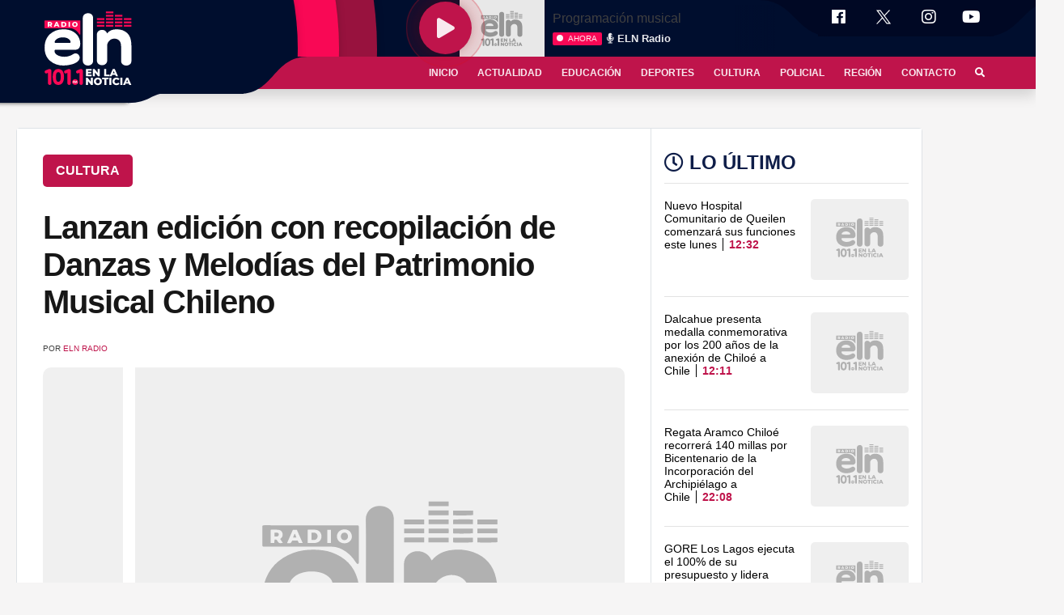

--- FILE ---
content_type: text/html; charset=UTF-8
request_url: https://enlanoticia.cl/lanzan-edicion-con-recopilacion-de-danzas-y-melodias-del-patrimonio-musical-chileno/
body_size: 17736
content:
<!doctype html><html lang="es-CL" prefix="og: https://ogp.me/ns#"><head><script data-no-optimize="1">var litespeed_docref=sessionStorage.getItem("litespeed_docref");litespeed_docref&&(Object.defineProperty(document,"referrer",{get:function(){return litespeed_docref}}),sessionStorage.removeItem("litespeed_docref"));</script><meta charset="gb18030"><meta name="viewport" content="height=device-height, width=device-width, initial-scale=1.0,   minimum-scale=1.0, maximum-scale=1.0, user-scalable=no"><link rel="profile" href="https://gmpg.org/xfn/11"><meta http-equiv="refresh" content="420" /><meta name="theme-color" content="#000E2E"><meta name="msapplication-navbutton-color" content="#000E2E"><meta name="apple-mobile-web-app-status-bar-style" content="#000E2E"><title>Lanzan edición con recopilación de Danzas y Melodías del Patrimonio Musical Chileno - ELN Radio</title><meta name="description" content="En el marco del inicio de actividades del XI  Festival Musical Chiloé 2019,  el día jueves 17 de octubre  se realizará  el lanzamiento de la  edición Suite"/><meta name="robots" content="follow, index, max-snippet:-1, max-video-preview:-1, max-image-preview:large"/><link rel="canonical" href="https://enlanoticia.cl/lanzan-edicion-con-recopilacion-de-danzas-y-melodias-del-patrimonio-musical-chileno/" /><meta property="og:locale" content="es_ES" /><meta property="og:type" content="article" /><meta property="og:title" content="Lanzan edición con recopilación de Danzas y Melodías del Patrimonio Musical Chileno - ELN Radio" /><meta property="og:description" content="En el marco del inicio de actividades del XI  Festival Musical Chiloé 2019,  el día jueves 17 de octubre  se realizará  el lanzamiento de la  edición Suite" /><meta property="og:url" content="https://enlanoticia.cl/lanzan-edicion-con-recopilacion-de-danzas-y-melodias-del-patrimonio-musical-chileno/" /><meta property="og:site_name" content="ELN Radio" /><meta property="article:section" content="Cultura" /><meta property="og:updated_time" content="2019-10-17T11:35:07-03:00" /><meta property="og:image" content="https://enlanoticia.cl/wp-content/uploads/2019/10/Ale-768x599.jpg" /><meta property="og:image:secure_url" content="https://enlanoticia.cl/wp-content/uploads/2019/10/Ale-768x599.jpg" /><meta property="og:image:width" content="640" /><meta property="og:image:height" content="499" /><meta property="og:image:alt" content="Lanzan edición con recopilación de Danzas y Melodías del Patrimonio Musical Chileno" /><meta property="og:image:type" content="image/jpeg" /><meta property="article:published_time" content="2019-10-17T11:29:26-03:00" /><meta property="article:modified_time" content="2019-10-17T11:35:07-03:00" /><meta name="twitter:card" content="summary_large_image" /><meta name="twitter:title" content="Lanzan edición con recopilación de Danzas y Melodías del Patrimonio Musical Chileno - ELN Radio" /><meta name="twitter:description" content="En el marco del inicio de actividades del XI  Festival Musical Chiloé 2019,  el día jueves 17 de octubre  se realizará  el lanzamiento de la  edición Suite" /><meta name="twitter:image" content="https://enlanoticia.cl/wp-content/uploads/2019/10/Ale-768x599.jpg" /><meta name="twitter:label1" content="Escrito por" /><meta name="twitter:data1" content="ELN Radio" /><meta name="twitter:label2" content="Tiempo de lectura" /><meta name="twitter:data2" content="2 minutos" /> <script type="application/ld+json" class="rank-math-schema">{"@context":"https://schema.org","@graph":[{"@type":["RadioStation","Organization"],"@id":"https://enlanoticia.cl/#organization","name":"ELN Radio","url":"https://enlanoticia.cl","logo":{"@type":"ImageObject","@id":"https://enlanoticia.cl/#logo","url":"https://enlanoticia.cl/wp-content/uploads/2021/02/logo_cuadrado.jpg","contentUrl":"https://enlanoticia.cl/wp-content/uploads/2021/02/logo_cuadrado.jpg","caption":"ELN Radio","inLanguage":"es-CL","width":"1000","height":"1000"},"openingHours":["Monday,Tuesday,Wednesday,Thursday,Friday,Saturday,Sunday 09:00-17:00"],"image":{"@id":"https://enlanoticia.cl/#logo"}},{"@type":"WebSite","@id":"https://enlanoticia.cl/#website","url":"https://enlanoticia.cl","name":"ELN Radio","publisher":{"@id":"https://enlanoticia.cl/#organization"},"inLanguage":"es-CL"},{"@type":"ImageObject","@id":"https://enlanoticia.cl/wp-content/uploads/2019/10/Ale.jpg","url":"https://enlanoticia.cl/wp-content/uploads/2019/10/Ale.jpg","width":"2354","height":"1836","inLanguage":"es-CL"},{"@type":"WebPage","@id":"https://enlanoticia.cl/lanzan-edicion-con-recopilacion-de-danzas-y-melodias-del-patrimonio-musical-chileno/#webpage","url":"https://enlanoticia.cl/lanzan-edicion-con-recopilacion-de-danzas-y-melodias-del-patrimonio-musical-chileno/","name":"Lanzan edici\u00f3n con recopilaci\u00f3n de Danzas y Melod\u00edas del Patrimonio Musical Chileno - ELN Radio","datePublished":"2019-10-17T11:29:26-03:00","dateModified":"2019-10-17T11:35:07-03:00","isPartOf":{"@id":"https://enlanoticia.cl/#website"},"primaryImageOfPage":{"@id":"https://enlanoticia.cl/wp-content/uploads/2019/10/Ale.jpg"},"inLanguage":"es-CL"},{"@type":"Person","@id":"https://enlanoticia.cl/author/enladmin/","name":"ELN Radio","url":"https://enlanoticia.cl/author/enladmin/","image":{"@type":"ImageObject","@id":"https://enlanoticia.cl/wp-content/litespeed/avatar/339d9103924d347c143cb2e06d911890.jpg?ver=1768340905","url":"https://enlanoticia.cl/wp-content/litespeed/avatar/339d9103924d347c143cb2e06d911890.jpg?ver=1768340905","caption":"ELN Radio","inLanguage":"es-CL"},"worksFor":{"@id":"https://enlanoticia.cl/#organization"}},{"@type":"NewsArticle","headline":"Lanzan edici\u00f3n con recopilaci\u00f3n de Danzas y Melod\u00edas del Patrimonio Musical Chileno","datePublished":"2019-10-17T11:29:26-03:00","dateModified":"2019-10-17T11:35:07-03:00","articleSection":"Cultura","author":{"@id":"https://enlanoticia.cl/author/enladmin/","name":"ELN Radio"},"publisher":{"@id":"https://enlanoticia.cl/#organization"},"description":"En el marco del inicio de actividades del XI\u00a0 Festival Musical Chilo\u00e9 2019,\u00a0 el d\u00eda jueves 17 de octubre\u00a0 se realizar\u00e1\u00a0 el lanzamiento de la\u00a0 edici\u00f3n Suite","name":"Lanzan edici\u00f3n con recopilaci\u00f3n de Danzas y Melod\u00edas del Patrimonio Musical Chileno","@id":"https://enlanoticia.cl/lanzan-edicion-con-recopilacion-de-danzas-y-melodias-del-patrimonio-musical-chileno/#richSnippet","isPartOf":{"@id":"https://enlanoticia.cl/lanzan-edicion-con-recopilacion-de-danzas-y-melodias-del-patrimonio-musical-chileno/#webpage"},"image":{"@id":"https://enlanoticia.cl/wp-content/uploads/2019/10/Ale.jpg"},"inLanguage":"es-CL","mainEntityOfPage":{"@id":"https://enlanoticia.cl/lanzan-edicion-con-recopilacion-de-danzas-y-melodias-del-patrimonio-musical-chileno/#webpage"}}]}</script> <link rel="alternate" type="application/rss+xml" title="ELN Radio &raquo; Feed" href="https://enlanoticia.cl/feed/" /><link rel="alternate" type="application/rss+xml" title="ELN Radio &raquo; Feed de comentarios" href="https://enlanoticia.cl/comments/feed/" /><link rel="alternate" title="oEmbed (JSON)" type="application/json+oembed" href="https://enlanoticia.cl/wp-json/oembed/1.0/embed?url=https%3A%2F%2Fenlanoticia.cl%2Flanzan-edicion-con-recopilacion-de-danzas-y-melodias-del-patrimonio-musical-chileno%2F" /><link rel="alternate" title="oEmbed (XML)" type="text/xml+oembed" href="https://enlanoticia.cl/wp-json/oembed/1.0/embed?url=https%3A%2F%2Fenlanoticia.cl%2Flanzan-edicion-con-recopilacion-de-danzas-y-melodias-del-patrimonio-musical-chileno%2F&#038;format=xml" /><meta property="fb:page_id" content="166372807357725" /><meta property="fb:admins" content="100000601193849" /><meta property="fb:app_id" content="133271877364265" /><meta property="og:title" content="Lanzan edición con recopilación de Danzas y Melodías del Patrimonio Musical Chileno"/><meta property="og:description" content='En el marco del inicio de actividades del XI  Festival Musical Chiloé 2019,  el día jueves 17 de octubre  se realizará '/><meta property="og:type" content="article"/><meta property="og:url" content="https://enlanoticia.cl/lanzan-edicion-con-recopilacion-de-danzas-y-melodias-del-patrimonio-musical-chileno/"/><meta property="og:site_name" content="En la Noticia Radio" /><meta property="og:image" content="https://enlanoticia.cl/wp-content/uploads/2019/10/Ale.jpg?t=0"/><meta property="og:image:width" content="1024" /><meta property="og:image:height" content="576" /><meta property="article:tag" content="Cultura" /><meta name="twitter:card" content="summary_large_image" /><meta name="twitter:url" content="https://enlanoticia.cl/lanzan-edicion-con-recopilacion-de-danzas-y-melodias-del-patrimonio-musical-chileno/" /><meta name="twitter:title" content="Lanzan edición con recopilación de Danzas y Melodías del Patrimonio Musical Chileno" /><meta name="twitter:description" content='En el marco del inicio de actividades del XI  Festival Musical Chiloé 2019,  el día jueves 17 de octubre  se realizará ' /><meta name="twitter:image:src" content="https://enlanoticia.cl/wp-content/uploads/2019/10/Ale.jpg?t=0" /><meta name="twitter:site" content="@enlanoticiafm" /><meta name="twitter:domain" content="enlanoticia.cl" /><link data-optimized="2" rel="stylesheet" href="https://enlanoticia.cl/wp-content/litespeed/css/59fbdf396083c523df097f61df730790.css?ver=9948e" /><link rel="https://api.w.org/" href="https://enlanoticia.cl/wp-json/" /><link rel="alternate" title="JSON" type="application/json" href="https://enlanoticia.cl/wp-json/wp/v2/posts/118597" /><link rel="EditURI" type="application/rsd+xml" title="RSD" href="https://enlanoticia.cl/xmlrpc.php?rsd" /><meta name="generator" content="WordPress 6.9" /><link rel='shortlink' href='https://enlanoticia.cl/?p=118597' /><link rel="alternate" type="text/html" media="only screen and (max-width: 640px)" href="https://enlanoticia.cl/lanzan-edicion-con-recopilacion-de-danzas-y-melodias-del-patrimonio-musical-chileno/?amp=1"><meta name="onesignal" content="wordpress-plugin"/><link rel="amphtml" href="https://enlanoticia.cl/lanzan-edicion-con-recopilacion-de-danzas-y-melodias-del-patrimonio-musical-chileno/?amp=1"><link rel="icon" href="https://enlanoticia.cl/wp-content/uploads/2024/03/cropped-favicon-1-32x32.png" sizes="32x32" /><link rel="icon" href="https://enlanoticia.cl/wp-content/uploads/2024/03/cropped-favicon-1-192x192.png" sizes="192x192" /><link rel="apple-touch-icon" href="https://enlanoticia.cl/wp-content/uploads/2024/03/cropped-favicon-1-180x180.png" /><meta name="msapplication-TileImage" content="https://enlanoticia.cl/wp-content/uploads/2024/03/cropped-favicon-1-270x270.png" /><meta name="facebook-domain-verification" content="5wj4r7lniajilrh9blkffuqotlf4fu" /> <script data-ad-client="ca-pub-3350332213170027" type="litespeed/javascript" data-src="https://pagead2.googlesyndication.com/pagead/js/adsbygoogle.js"></script>  <script type="litespeed/javascript" data-src="https://www.googletagmanager.com/gtag/js?id=UA-119491282-1"></script> <script type="litespeed/javascript">window.dataLayer=window.dataLayer||[];function gtag(){dataLayer.push(arguments)}
gtag('js',new Date());gtag('config','UA-119491282-1')</script> <noscript><img height="1" width="1" style="display:none"
src="https://www.facebook.com/tr?id=820133479516499&ev=PageView&noscript=1"
/></noscript></head><body class="post-bg"><div class="desk-header-caja shadow"><div class="contenedor-cabecera"><header class="site-header"><div class="site-branding">
<a href="https://enlanoticia.cl/" rel="home">
<svg version="1.1" id="Capa_1"  class="logo__esc"  xmlns="http://www.w3.org/2000/svg" xmlns:xlink="http://www.w3.org/1999/xlink" x="0px" y="0px" viewBox="0 0 1196.6 1026.2" style="enable-background:new 0 0 1196.6 1026.2;width: 7rem;height: 7.5rem;" xml:space="preserve"><g>
<path class="st0" d="M487.4,140.9H28.6c-3.3,0-6,2.7-6,6v92.3c0,3.3,2.7,6,6,6h338c24-0.1,54.4,14.8,77.8,34.9
c13.4,11.5,27.9,30.2,37.8,46.8c3.1,5.2,11.2,3,11.2-3.1V146.9C493.4,143.6,490.7,140.9,487.4,140.9z"></path>
<g>
<g>
<path class="st1" d="M91.9,209.6H81.8V227H63.3v-65.5h29.9c17.9,0,29.1,9.3,29.1,24.2c0,9.6-4.7,16.7-12.8,20.7l14.1,20.6h-19.8
L91.9,209.6z M92.1,176.2H81.8v19.2h10.3c7.7,0,11.5-3.5,11.5-9.5C103.6,179.7,99.8,176.2,92.1,176.2z"></path>
<path class="st1" d="M195.1,214.3h-27.7l-5.1,12.7h-18.9l28.9-65.5h18.2l29,65.5h-19.3L195.1,214.3z M189.6,200.7l-8.4-21
l-8.4,21H189.6z"></path>
<path class="st1" d="M243.4,161.6h31c21.7,0,36.6,12.6,36.6,32.7S296.1,227,274.4,227h-31V161.6z M273.6,212.3
c11.1,0,18.6-6.6,18.6-18s-7.5-18-18.6-18h-11.7v35.9L273.6,212.3L273.6,212.3z"></path>
<path class="st1" d="M339.3,161.6h18.5V227h-18.5V161.6z"></path>
<path class="st1" d="M386.4,194.3c0-19.6,15.4-34,36.4-34s36.4,14.4,36.4,34s-15.4,34-36.4,34S386.4,214,386.4,194.3z
M440.4,194.3c0-11.3-7.8-18.7-17.7-18.7s-17.7,7.4-17.7,18.7c0,11.3,7.8,18.7,17.7,18.7S440.4,205.6,440.4,194.3z"></path>
</g>
</g>
<g>
<g>
<g>
<path class="st1" d="M645,857.7v20.8h-76.2v-94.9h74.4v20.8h-47.9v16h42.2v20.1h-42.2v17.4L645,857.7L645,857.7z"></path>
<path class="st1" d="M750.2,783.5v94.9h-22.1l-41.9-50.6v50.6h-26.3v-94.9H682l41.9,50.6v-50.6H750.2z"></path>
<path class="st1" d="M808.7,783.5h26.8v73.6h45.3v21.3h-72.1V783.5z"></path>
<path class="st1" d="M956.1,860H916l-7.5,18.4h-27.4l41.9-94.9h26.4l42,94.9h-27.9L956.1,860z M948.2,840.2L936,809.8
l-12.2,30.4H948.2z"></path>
<path class="st1" d="M659.1,899V994H637l-41.9-50.6V994h-26.3V899h22.1l41.9,50.6V899H659.1z"></path>
<path class="st1" d="M673.2,946.5c0-28.5,22.4-49.4,52.8-49.4s52.8,20.9,52.8,49.4s-22.4,49.4-52.8,49.4S673.2,975,673.2,946.5z
M751.6,946.5c0-16.4-11.2-27.1-25.6-27.1s-25.6,10.7-25.6,27.1s11.2,27.1,25.6,27.1S751.6,962.9,751.6,946.5z"></path>
<path class="st1" d="M811.7,920.3h-29.2V899h85v21.3h-29V994h-26.8V920.3z"></path>
<path class="st1" d="M877.6,899h26.8V994h-26.8V899z"></path>
<path class="st1" d="M918.7,946.5c0-28.9,22.1-49.4,52.2-49.4c17.5,0,31.6,6.4,40.8,17.9l-17.1,15.5c-6-7.2-13.3-11.1-22.4-11.1
c-15.6,0-26.4,10.8-26.4,27.1s10.8,27.1,26.4,27.1c9.1,0,16.4-3.9,22.4-11.1l17.1,15.5c-9.2,11.5-23.3,17.9-40.8,17.9
C940.8,995.9,918.7,975.4,918.7,946.5z"></path>
<path class="st1" d="M1023.6,899h26.8V994h-26.8V899z"></path>
<path class="st1" d="M1133.2,975.5h-40.1l-7.5,18.4h-27.4l41.9-94.9h26.4l42,94.9h-27.9L1133.2,975.5z M1125.3,955.7l-12.2-30.4
l-12.2,30.4H1125.3z"></path>
</g>
</g>
<g>
<g>
<g>
<path class="st0" d="M89.8,993.5c-6,0-11.3-2.2-15.8-6.5c-4.5-4.3-6.8-9.3-6.8-15V839.2c0-4.7-2-5.8-6-3.5l-9,5
c-1.3,0.7-2.7,1.1-4,1.2c-1.3,0.2-2.7,0.2-4,0.2c-6.3,0-11.5-2.1-15.5-6.3c-4-4.2-6-9.4-6-15.8c0-8.7,4.7-15,14-19l38.6-15.5
c4.3-1.7,8.2-2.5,11.5-2.5c7.7,0,13.9,2.3,18.8,7c4.8,4.7,7.3,10.9,7.3,18.5L112.3,973c0,6-2.1,10.9-6.3,14.8
C101.9,991.6,96.4,993.5,89.8,993.5z"></path>
<path class="st0" d="M129,886.8c0-32.7,6.3-58.2,18.8-76.4c12.5-18.2,31.2-27.3,55.9-27.3c25,0,43.9,9.1,56.6,27.3
c12.7,18.2,19,43.5,19,75.9c0,32.4-6.3,58.4-19,77.9c-12.7,19.5-31.6,29.3-56.6,29.3c-24.7,0-43.3-9.5-55.9-28.6
C135.3,945.9,129,919.8,129,886.8z M173.1,886.8c0,21.7,2.2,38,6.8,48.9c4.5,10.9,12.4,16.3,23.8,16.3c11.7,0,19.9-5.7,24.5-17
c4.7-11.3,7-27.7,7-49.1c0-21.4-2.2-36.8-6.8-46.3s-12.6-14.3-24.3-14.3c-11.4,0-19.4,4.8-24,14.5
C175.4,849.3,173.1,865,173.1,886.8z"></path>
<path class="st0" d="M346.5,993.5c-6,0-11.3-2.2-15.8-6.5c-4.5-4.3-6.8-9.3-6.8-15V839.2c0-4.7-2-5.8-6-3.5l-9,5
c-1.3,0.7-2.7,1.1-4,1.2c-1.3,0.2-2.7,0.2-4,0.2c-6.3,0-11.5-2.1-15.5-6.3c-4-4.2-6-9.4-6-15.8c0-8.7,4.7-15,14-19l38.6-15.5
c4.3-1.7,8.2-2.5,11.5-2.5c7.7,0,13.9,2.3,18.8,7c4.8,4.7,7.3,10.9,7.3,18.5L369,973c0,6-2.1,10.9-6.3,14.8
C358.6,991.6,353.1,993.5,346.5,993.5z"></path>
<path class="st0" d="M426.9,993.5c-11.7,0-21.6-3.7-29.7-11c-8.1-7.3-12.1-16.1-12.1-26.4c0-10.8,4-20,12.1-27.9
c8.1-7.8,18-11.7,29.7-11.7c10.8,0,19.9,3.9,27.5,11.7c7.6,7.8,11.4,17.1,11.4,27.9c0,10.3-3.8,19.1-11.4,26.4
C446.8,989.8,437.6,993.5,426.9,993.5z"></path>
<path class="st0" d="M505.3,993.5c-6,0-11.3-2.2-15.8-6.5c-4.5-4.3-6.8-9.3-6.8-15V839.2c0-4.7-2-5.8-6-3.5l-9,5
c-1.3,0.7-2.7,1.1-4,1.2c-1.3,0.2-2.7,0.2-4,0.2c-6.3,0-11.5-2.1-15.5-6.3c-4-4.2-6-9.4-6-15.8c0-8.7,4.7-15,14-19l38.6-15.5
c4.3-1.7,8.2-2.5,11.5-2.5c7.7,0,13.9,2.3,18.8,7c4.8,4.7,7.3,10.9,7.3,18.5L527.9,973c0,6-2.1,10.9-6.3,14.8
C517.4,991.6,512,993.5,505.3,993.5z"></path>
</g>
</g>
<g>
<g>
<path class="st1" d="M400.8,971.5c-0.9,0-1.8-0.3-2.5-1s-1.1-1.4-1.1-2.3v-24.4c0-1.5,0.4-2.7,1.3-3.6c0.9-0.9,2.1-1.3,3.5-1.3
h12.2c1,0,1.9,0.3,2.4,0.9c0.6,0.6,0.9,1.4,0.9,2.4c0,0.9-0.3,1.7-0.9,2.3s-1.4,0.9-2.4,0.9h-8.5c-1,0-1.6,0.5-1.6,1.6v3.5
c0,1.1,0.5,1.6,1.6,1.6h7.4c1,0,1.8,0.3,2.4,0.9c0.6,0.6,0.9,1.3,0.9,2.3c0,0.9-0.3,1.6-1,2.2c-0.7,0.6-1.4,0.9-2.3,0.9h-7.4
c-1,0-1.6,0.5-1.6,1.6v8.3c0,0.9-0.3,1.7-1.1,2.3S401.8,971.5,400.8,971.5z"></path>
<path class="st1" d="M420.8,971.5c-1,0-1.9-0.4-2.6-1.2s-1-1.7-0.8-2.8l3.3-25.2c0.2-1.2,0.6-2.1,1.4-2.8
c0.8-0.7,1.7-1.1,2.8-1.1c2.2,0,3.7,1,4.4,2.9l5.3,15.4c0.3,0.5,0.5,0.8,0.8,0.8c0.4,0,0.6-0.3,0.8-0.8l5.3-15.4
c0.7-1.9,2.1-2.9,4.3-2.9c1.2,0,2.2,0.3,3,1.1c0.8,0.7,1.2,1.6,1.4,2.8l3.3,25.2c0.2,1.1-0.1,2-0.8,2.8
c-0.7,0.8-1.6,1.2-2.6,1.2c-0.9,0-1.7-0.3-2.4-0.9c-0.7-0.6-1-1.4-1.1-2.3l-1.2-16.4c0-0.6-0.3-0.9-0.6-0.9s-0.6,0.3-0.8,0.8
l-4.6,12.8c-0.7,1.9-2,2.9-3.9,2.9c-0.7,0-1.5-0.3-2.2-0.8c-0.7-0.5-1.3-1.2-1.7-2l-4.6-12.7c-0.2-0.5-0.4-0.7-0.8-0.7
c-0.3,0-0.5,0.3-0.6,0.9l-1.3,16.2c0,0.9-0.4,1.7-1.1,2.3C422.5,971.2,421.7,971.5,420.8,971.5z"></path>
</g>
</g>
</g>
</g>
<path class="st1" d="M271.1,737.3c-70,0-128.9-20.8-176.7-62.5s-71.8-99-71.8-172.1c0-76.1,23.4-135.8,70.2-179
c46.8-43.2,105.7-64.8,176.7-64.8c50.4,0,92.1,9.3,125,27.8c32.9,18.5,57.6,42.2,74.1,71c16.5,28.8,24.7,59.2,24.7,91.1
c0,53.5-23.7,80.3-71,80.3H166.2c-8.2,0-12.3,5.2-12.3,15.4c0,23.7,13.1,42.4,39.4,56.3s55.8,20.8,88.8,20.8
c20.6,0,41.1-2.8,61.7-8.5c20.6-5.6,38.6-14.1,54-25.5c10.3-7.2,21.1-10.8,32.4-10.8c15.4,0,28.5,5.7,39.4,17
c10.8,11.3,16.2,24.7,16.2,40.1c0,18.5-9.8,36-29.3,52.5c-18.5,15.4-45.5,27.8-81,37C339.8,732.7,305.1,737.3,271.1,737.3z
M351.4,439.4c2,0,4.9-0.5,8.5-1.5c3.6-1,5.4-4.6,5.4-10.8c0-15.4-9.5-29.6-28.5-42.5c-19-12.9-43.5-19.3-73.3-19.3
c-31.9,0-57.9,7-78,20.8s-30.1,28-30.1,42.5c0,7.2,4.1,10.8,12.3,10.8L351.4,439.4L351.4,439.4z"></path>
<path class="st1" d="M596.8,737.3c-19.6,0-36-5.7-49.4-17c-13.4-11.3-20.1-25.7-20.1-43.2V106.6c0-16.5,6.4-30.6,19.3-42.5
c12.8-11.8,29.6-17.7,50.2-17.7c19.5,0,35.5,5.9,47.8,17.7c12.3,11.8,18.5,26.5,18.5,44v567.5c0,17.5-6.4,32.2-19.3,44
C631,731.4,615.3,737.3,596.8,737.3z"></path>
<path class="st1" d="M1100.7,737.3c-19.6,0-35.8-5.7-48.6-17c-12.9-11.3-19.3-25.7-19.3-43.2V488.8c0-38.1-8.5-65.3-25.5-81.8
c-17-16.5-37.8-24.7-62.5-24.7c-25.7,0-47.1,8.2-64.1,24.7c-17,16.5-27.5,35.5-31.6,57.1V671c0,17.5-6.4,32.2-19.3,44
c-12.9,11.8-28.6,17.8-47.1,17.8c-19.6,0-36-5.7-49.4-17c-13.4-11.3-20.1-25.7-20.1-43.2V326.8c0-16.5,6.4-30.6,19.3-42.5
c12.9-11.8,29.6-17.8,50.2-17.8c16.4,0,30.3,4.4,41.7,13.1c11.3,8.8,19,19.8,23.2,33.2c27.8-36,70-54,126.6-54
c57.6,0,104.4,17,140.5,50.9c36,34,54,88,54,162.1v208.4c0,16.5-6.4,30.1-19.3,40.9C1136.4,731.9,1120.2,737.3,1100.7,737.3z"></path>
<g>
<rect x="713.3" y="111.8" class="st0" width="98.8" height="24.3"></rect>
<rect x="713.3" y="155.9" class="st0" width="98.8" height="24.3"></rect>
<rect x="713.3" y="200" class="st0" width="98.8" height="24.3"></rect>
<rect x="832.1" y="111.8" class="st0" width="98.8" height="24.3"></rect>
<rect x="832.1" y="155.9" class="st0" width="98.8" height="24.3"></rect>
<rect x="832.1" y="23.6" class="st0" width="98.8" height="24.3"></rect>
<rect x="832.1" y="67.7" class="st0" width="98.8" height="24.3"></rect>
<rect x="832.1" y="200" class="st0" width="98.8" height="24.3"></rect>
<rect x="951" y="111.8" class="st0" width="98.8" height="24.3"></rect>
<rect x="1069.8" y="111.8" class="st0" width="98.8" height="24.3"></rect>
<rect x="951" y="67.7" class="st0" width="98.8" height="24.3"></rect>
<rect x="951" y="155.9" class="st0" width="98.8" height="24.3"></rect>
<rect x="951" y="200" class="st0" width="98.8" height="24.3"></rect>
<rect x="1069.8" y="155.9" class="st0" width="98.8" height="24.3"></rect>
<rect x="1069.8" y="200" class="st0" width="98.8" height="24.3"></rect>
</g>
</g>
</svg><svg version="1.1" id="Capa_1" class="logo__mobile" xmlns="http://www.w3.org/2000/svg" xmlns:xlink="http://www.w3.org/1999/xlink" x="0px" y="0px"
viewBox="0 0 1196.6 772.3" xml:space="preserve"><g>
<path class="st0" d="M487.4,140.9H28.6c-3.3,0-6,2.7-6,6v92.3c0,3.3,2.7,6,6,6h338c24-0.1,54.4,14.8,77.8,34.9
c13.4,11.5,27.9,30.2,37.8,46.8c3.1,5.2,11.2,3,11.2-3.1V146.9C493.4,143.6,490.7,140.9,487.4,140.9z"/>
<g>
<g>
<path class="st1" d="M91.9,209.6H81.8V227H63.3v-65.5h29.9c17.9,0,29.1,9.3,29.1,24.2c0,9.6-4.7,16.7-12.8,20.7l14.1,20.6h-19.8
L91.9,209.6z M92.1,176.2H81.8v19.2h10.3c7.7,0,11.5-3.5,11.5-9.5C103.6,179.7,99.8,176.2,92.1,176.2z"/>
<path class="st1" d="M195.1,214.3h-27.7l-5.1,12.7h-18.9l28.9-65.5h18.2l29,65.5h-19.3L195.1,214.3z M189.6,200.7l-8.4-21
l-8.4,21H189.6z"/>
<path class="st1" d="M243.4,161.6h31c21.7,0,36.6,12.6,36.6,32.7S296.1,227,274.4,227h-31V161.6z M273.6,212.3
c11.1,0,18.6-6.6,18.6-18s-7.5-18-18.6-18h-11.7v35.9L273.6,212.3L273.6,212.3z"/>
<path class="st1" d="M339.3,161.6h18.5V227h-18.5V161.6z"/>
<path class="st1" d="M386.4,194.3c0-19.6,15.4-34,36.4-34s36.4,14.4,36.4,34s-15.4,34-36.4,34S386.4,214,386.4,194.3z
M440.4,194.3c0-11.3-7.8-18.7-17.7-18.7s-17.7,7.4-17.7,18.7c0,11.3,7.8,18.7,17.7,18.7S440.4,205.6,440.4,194.3z"/>
</g>
</g>
<path class="st1" d="M271.1,737.3c-70,0-128.9-20.8-176.7-62.5s-71.8-99-71.8-172.1c0-76.1,23.4-135.8,70.2-179
c46.8-43.2,105.7-64.8,176.7-64.8c50.4,0,92.1,9.3,125,27.8c32.9,18.5,57.6,42.2,74.1,71c16.5,28.8,24.7,59.2,24.7,91.1
c0,53.5-23.7,80.3-71,80.3H166.2c-8.2,0-12.3,5.2-12.3,15.4c0,23.7,13.1,42.4,39.4,56.3s55.8,20.8,88.8,20.8
c20.6,0,41.1-2.8,61.7-8.5c20.6-5.6,38.6-14.1,54-25.5c10.3-7.2,21.1-10.8,32.4-10.8c15.4,0,28.5,5.7,39.4,17
c10.8,11.3,16.2,24.7,16.2,40.1c0,18.5-9.8,36-29.3,52.5c-18.5,15.4-45.5,27.8-81,37C339.8,732.7,305.1,737.3,271.1,737.3z
M351.4,439.4c2,0,4.9-0.5,8.5-1.5c3.6-1,5.4-4.6,5.4-10.8c0-15.4-9.5-29.6-28.5-42.5c-19-12.9-43.5-19.3-73.3-19.3
c-31.9,0-57.9,7-78,20.8s-30.1,28-30.1,42.5c0,7.2,4.1,10.8,12.3,10.8L351.4,439.4L351.4,439.4z"/>
<path class="st1" d="M596.8,737.3c-19.6,0-36-5.7-49.4-17c-13.4-11.3-20.1-25.7-20.1-43.2V106.6c0-16.5,6.4-30.6,19.3-42.5
c12.8-11.8,29.6-17.7,50.2-17.7c19.5,0,35.5,5.9,47.8,17.7c12.3,11.8,18.5,26.5,18.5,44v567.5c0,17.5-6.4,32.2-19.3,44
C631,731.4,615.3,737.3,596.8,737.3z"/>
<path class="st1" d="M1100.7,737.3c-19.6,0-35.8-5.7-48.6-17c-12.9-11.3-19.3-25.7-19.3-43.2V488.8c0-38.1-8.5-65.3-25.5-81.8
c-17-16.5-37.8-24.7-62.5-24.7c-25.7,0-47.1,8.2-64.1,24.7c-17,16.5-27.5,35.5-31.6,57.1V671c0,17.5-6.4,32.2-19.3,44
c-12.9,11.8-28.6,17.8-47.1,17.8c-19.6,0-36-5.7-49.4-17c-13.4-11.3-20.1-25.7-20.1-43.2V326.8c0-16.5,6.4-30.6,19.3-42.5
c12.9-11.8,29.6-17.8,50.2-17.8c16.4,0,30.3,4.4,41.7,13.1c11.3,8.8,19,19.8,23.2,33.2c27.8-36,70-54,126.6-54
c57.6,0,104.4,17,140.5,50.9c36,34,54,88,54,162.1v208.4c0,16.5-6.4,30.1-19.3,40.9C1136.4,731.9,1120.2,737.3,1100.7,737.3z"/>
<g>
<rect x="713.3" y="111.8" class="st0" width="98.8" height="24.3"/>
<rect x="713.3" y="155.9" class="st0" width="98.8" height="24.3"/>
<rect x="713.3" y="200" class="st0" width="98.8" height="24.3"/>
<rect x="832.1" y="111.8" class="st0" width="98.8" height="24.3"/>
<rect x="832.1" y="155.9" class="st0" width="98.8" height="24.3"/>
<rect x="832.1" y="23.6" class="st0" width="98.8" height="24.3"/>
<rect x="832.1" y="67.7" class="st0" width="98.8" height="24.3"/>
<rect x="832.1" y="200" class="st0" width="98.8" height="24.3"/>
<rect x="951" y="111.8" class="st0" width="98.8" height="24.3"/>
<rect x="1069.8" y="111.8" class="st0" width="98.8" height="24.3"/>
<rect x="951" y="67.7" class="st0" width="98.8" height="24.3"/>
<rect x="951" y="155.9" class="st0" width="98.8" height="24.3"/>
<rect x="951" y="200" class="st0" width="98.8" height="24.3"/>
<rect x="1069.8" y="155.9" class="st0" width="98.8" height="24.3"/>
<rect x="1069.8" y="200" class="st0" width="98.8" height="24.3"/>
</g>
</g>
</svg>
</a>
<svg class="curvita-01" xmlns="http://www.w3.org/2000/svg" width="80" height="10" viewBox="0 0 80 20" ><path d="M0 0c0 0 0 2.9 0 20C45 20 45 0 80 0 59.3 0 0 0 0 0z"></path></svg>
<svg xmlns="http://www.w3.org/2000/svg" width="80" height="40" class="curvita-02" viewBox="0 0 80 40"><path d="M0 0c0 0 0 5.7 0 40C36.3 40 36.2 0 72.6 0 52.7 0 0 0 0 0z"></path></svg></div><nav id="site-navigation" class="menu-cabecera"><ul id="primary-menu" class="menu"><li class="li-button-sr" style="order: 1;color: #fff;width: 35px;text-align: center;overflow: hidden;"><a class="search-button-menu"><i class="fas fa-search"></i></a></li><li id="menu-item-2440" class="menu-item menu-item-type-custom menu-item-object-custom menu-item-home menu-item-2440"><a href="https://enlanoticia.cl/">Inicio</a></li><li id="menu-item-119600" class="menu-item menu-item-type-taxonomy menu-item-object-category menu-item-119600"><a href="https://enlanoticia.cl/actualidad/">Actualidad</a></li><li id="menu-item-119601" class="menu-item menu-item-type-taxonomy menu-item-object-category menu-item-119601"><a href="https://enlanoticia.cl/educacion/">Educación</a></li><li id="menu-item-119602" class="menu-item menu-item-type-taxonomy menu-item-object-category menu-item-119602"><a href="https://enlanoticia.cl/deportes/">Deportes</a></li><li id="menu-item-119603" class="menu-item menu-item-type-taxonomy menu-item-object-category current-post-ancestor current-menu-parent current-post-parent menu-item-119603"><a href="https://enlanoticia.cl/cultura/">Cultura</a></li><li id="menu-item-119604" class="menu-item menu-item-type-taxonomy menu-item-object-category menu-item-119604"><a href="https://enlanoticia.cl/policial/">Policial</a></li><li id="menu-item-119605" class="menu-item menu-item-type-taxonomy menu-item-object-category menu-item-119605"><a href="https://enlanoticia.cl/region/">Región</a></li><li id="menu-item-117877" class="menu-item menu-item-type-post_type menu-item-object-page menu-item-117877"><a href="https://enlanoticia.cl/contacto/">Contacto</a></li></ul></nav><div class="search-form-box"><form role="search" method="get" autocomplete="off" id="searchform" class="searchform" action="https://enlanoticia.cl/"><div>
<input type="text" value="" name="s" id="s" placeholder="Buscar">
<input type="submit" id="searchsubmit" value=""></div></form><div class="search-form-close"></div></div><div class="header-player-box"><div class="player-data"><div class="goto-radio-box">
<a target="_blank" href="https://enlanoticia.cl/player" class="play-bot"><div class="button-play-header">
<i class="fas fa-play"></i></div><div class="radar"></div>
</a></div><figure class="player-foto" style="background-image: url('https://enlanoticia.cl/wp-content/uploads/2024/03/logo-peq.png');"></figure><article class="player-text"><p id="CancionName">Programación musical</p><p><strong class="escuchando-live" style="float: left;">AHORA</strong><span class="conductores"><i class="fas fa-microphone-alt"></i><span id="ArtistaName" class="pl-1">ELN Radio</span></span></p></article></div></div><div class="curvas-box"><div class="curva81"></div><div class="curva71"></div><div class="curva61"></div><div class="curvaELN"></div></div><nav class="nav-redes">
<svg xmlns="http://www.w3.org/2000/svg" class="curvita-03" width="90" height="45" viewBox="0 0 90 45"><path d="M0 45c33.4 0 81 0 90 0 0 0 0-22.5 0-45C45 0 45 45 0 45z"></path></svg><ul><li><a href="https://facebook.com/enlanoticiafm/"><i class="fab fa-facebook"></i></a></li><li><a href="https://twitter.com/enlanoticiafm/"><svg style="width: 30px;position: relative;top: -2px;" version="1.1" id="svg5" xmlns:svg="http://www.w3.org/2000/svg" xmlns="http://www.w3.org/2000/svg" xmlns:xlink="http://www.w3.org/1999/xlink" x="0px" y="0px" viewBox="0 0 1668.56 1221.19" xml:space="preserve"> <g id="layer1" transform="translate(52.390088,-25.058597)"> <path style="fill: #FFF;" id="path1009" d="M283.94,167.31l386.39,516.64L281.5,1104h87.51l340.42-367.76L984.48,1104h297.8L874.15,558.3l361.92-390.99 h-87.51l-313.51,338.7l-253.31-338.7H283.94z M412.63,231.77h136.81l604.13,807.76h-136.81L412.63,231.77z"></path> </g> </svg></a></li><li><a href="https://www.instagram.com/enlanoticiafm/"><i class="fab fa-instagram"></i></a></li><li><a href="https://www.youtube.com/channel/UCj9f7j_dcl5jL3fcimsPpew"><i class="fab fa-youtube"></i></a></li></ul>
<svg xmlns="http://www.w3.org/2000/svg" class="curvita-03" width="90" height="45" viewBox="0 0 90 45" style=" transform: rotate(180deg); right: -80px; "><path d="M0 45c33.4 0 81 0 90 0 0 0 0-22.5 0-45C45 0 45 45 0 45z"></path></svg></nav></header></div></div><div id="page" class="site post-bg" style="position: relative; "><div id="content" class="site-content  post-temp"><div class="notification-realtime"><div class="notification-wrapp"><div class="col-md-11">
<a href="#" class="link-realtime" target="_blank"><p></p>
</a></div><div class="col-md-1">
<a><div class="close-button-notify">
<i class="fal fa-times"></i></div>
</a></div></div></div><div id='div-gpt-ad-1601937286186-0'></div><div class="box-wrapp"><div class="box-post-related border rounded"><div class="box-post-all"><div class="box izquierdo"><div class="cabecera-post"><div class="categoria-btn"><div class="category-on-mobile Cultura">
<a href="https://enlanoticia.cl/cultura/">Cultura</a></div></div><h1 class="titular">
Lanzan edición con recopilación de Danzas y Melodías del Patrimonio Musical Chileno</h1><div class="authorbo"><p>Por <a href="https://enlanoticia.cl/author/enladmin/"  >ELN Radio</a></p></div></div><figure>
<picture>
<source
media="(min-width: 992px)"
data-srcset="https://enlanoticia.cl/wp-content/uploads/2019/10/Ale.jpg"
/>
<source
media="(min-width: 320px)"
data-srcset="https://enlanoticia.cl/wp-content/uploads/2019/10/Ale.jpg"
/>
<source
media="(min-width: 300px)"
data-srcset="https://enlanoticia.cl/wp-content/uploads/2019/10/Ale-220x172.jpg"
/>
<img alt="Lanzan edición con recopilación de Danzas y Melodías del Patrimonio Musical Chileno"
class="lazy img-featured-post"
src="https://enlanoticia.cl/wp-content/themes/eln/images/Lazy_square.svg"
data-src="https://enlanoticia.cl/wp-content/uploads/2019/10/Ale.jpg.webp"
/>
</picture><div class="creditos"><div class="creditos-multimedia">
<i class="fa fa-camera"></i>
<span>Archivo</span></div></figure><div class="post-info"><div class="fecha">
<span><i class="fal fa-clock"></i> Jueves, 17 de Octubre del 2019 · Publicado a las  11:29</span>
<span class="d-none"><i class="fas fa-user"></i> Escrito por ELN Radio</span></div></div><div class="post-wrapper"><div class="compartir-sticky"><ul class="redes-sociales-post"><li class="li-fb-share-link"><a href="https://www.facebook.com/sharer/sharer.php?u=https://enlanoticia.cl/lanzan-edicion-con-recopilacion-de-danzas-y-melodias-del-patrimonio-musical-chileno/&amp;cid=article_share_facebook" target="_blank" class="fb-icon"><i class="fab fa-facebook-f"></i></a></li><li class="li-twitter-share-link"><a href="https://twitter.com/intent/tweet?text=Lanzan edición con recopilación de Danzas y Melodías del Patrimonio Musical Chileno&via=enlanoticiafm&url=https://enlanoticia.cl/lanzan-edicion-con-recopilacion-de-danzas-y-melodias-del-patrimonio-musical-chileno/&original_referer=URL&cid=article_share_twitter&cid=article_share_facebook" target="_blank" class="tw-icon"><svg style="width: 35px;position: relative;display: block;margin: auto;" version="1.1" id="svg5" xmlns:svg="http://www.w3.org/2000/svg" xmlns="http://www.w3.org/2000/svg" xmlns:xlink="http://www.w3.org/1999/xlink" x="0px" y="0px" viewBox="0 0 1668.56 1221.19" xml:space="preserve"> <g id="layer1" transform="translate(52.390088,-25.058597)"> <path style="fill: #FFF;" id="path1009" d="M283.94,167.31l386.39,516.64L281.5,1104h87.51l340.42-367.76L984.48,1104h297.8L874.15,558.3l361.92-390.99 h-87.51l-313.51,338.7l-253.31-338.7H283.94z M412.63,231.77h136.81l604.13,807.76h-136.81L412.63,231.77z"></path> </g> </svg></a></li><li class="li-wsp-share-link"><a href="https://web.whatsapp.com/send?text=Lanzan edición con recopilación de Danzas y Melodías del Patrimonio Musical Chileno - https://enlanoticia.cl/lanzan-edicion-con-recopilacion-de-danzas-y-melodias-del-patrimonio-musical-chileno/" target="_blank" class="wsp-icon"><i class="fab fa-whatsapp"></i></a></li></ul></div><article class="post-texto"><p>En el marco del inicio de actividades del XI  Festival Musical Chiloé 2019,  el día jueves 17 de octubre  se realizará  el lanzamiento de la  edición Suite Chile en cuatro vientos, "Antiguas danzas y melodías de Chile adaptadas para cuarteto de flautas", de Gastón Soublette, proyecto financiado por el Fondo para el Fomento de la Música Nacional línea de investigación y Registro de la Música Nacional, del académico de la Universidad  Católica de Valparaíso (PUCV)  Alejandro Lavanderos.</p><div id='IR_300X250E' style='text-align:center;max-width: 300px;margin: auto;' class='ddw'></div><p><em>“La iniciativa da cuenta de un trabajo recopilatorio, de copistería y grabación, nunca antes editado. Gastón Soublette escribió la música para un programa de televisión de Canal 13 TV, en la década de los sesenta, en donde Pablo Neruda recorría diferentes ciudades y pueblos de Chile recitando su poesía. Esta obra musical quedó como manuscrito, presentando muchas dudas y errores debidos seguramente a transcripciones posteriores. Algunos de los escasos ejemplares que quedaron, fotocopias de fotocopias, estaban en mal estado e incluso se habían extraviado de las bilbiotecas especializadas de las universidades en las cuales antes figuraban en sus catálogos. Este trabajo permite a los músicos acceder a la versión original y además se ofrece una grabación que sirve de referente para su interpretación”. </em>Así lo resume Alejandro Lavanderos, quien además resalta el convenio que existe entre CodarteChiloé y la PUCV, <em>“Esta actividad de lanzamiento se enmarca en una alianza entre Codartechiloé y la Pontificia Universidad Católica de Valparaíso, con la que llevamos trabajando desde el año pasado con su Orquesta de Cámara, agrupación en residencia del Festival Musical Chiloé. Esta actividad se inscribe en una política de Codarte de llevar a otras partes, fuera del archipiélago, la producción musical local. Queremos comenzar a “exportar” lo que aquí se crea y estamos trabajando en varios proyectos que esperamos dar a conocer en el corto plazo”</em>, explicó el músico.</p><p>Lavanderos indica que, <em>”La no existencia en formato partitura de la musica chilena en general, y de esta música en particular, es una falencia que limita seriamente su acceso, uso, circulación y difusión, ya que los intérpretes no tienen donde obtenerlas. Sin duda viene a llenar un vacío en materia de existencia de repertorio sirviendo tanto a la enseñanza de un patrimonio propio como también a la programación de esta en circuitos de concierto, festivales, presentaciones, etc.”</em> precisó Lavanderos.</p><div id='IR300X250' style='text-align:center;max-width: 300px;margin: auto;' class='ddw'></div><p>El lanzamiento del proyecto, se va a realizar este jueves las 12:00 hrs., en la sala Cineteca de la Casa Central de la PUCV de  Valparaíso y contará con la participación de Ensamble Antara y Gastón Soublette, profesor emérito de la PUC y a las 15 horas, la actividad se replicará en el  Liceo artístico Guillermo Gronemeyer de Quilpué.</p></article></div><div class="just-for-ds" id='div-gpt-ad-1599790010504-0' style="width: 728px;height: 90px;margin-top: 1em;"></div></div><div class="box derecho border-left"><div class="sidebar"><div class="mt-2"><h2 class="titulo-timeline"><i class="far fa-clock"></i> Lo último</h2><ul class="timeline"><li class="timeline-item">
<a href="https://enlanoticia.cl/nuevo-hospital-comunitario-de-queilen-comenzara-sus-funciones-este-lunes/" ><article><div class="timeline-content"><h5 class="titular-time">Nuevo Hospital Comunitario de Queilen comenzará sus funciones este lunes<span>12:32</span></h5></div><figure>
<picture>
<source	media="(min-width: 992px)" data-srcset="https://enlanoticia.cl/wp-content/uploads/2026/01/4EA2198A-DF18-4A22-B3FC-68CC876B02E7-scaled.jpeg"/>
<source media="(min-width: 320px)"	data-srcset="https://enlanoticia.cl/wp-content/uploads/2026/01/4EA2198A-DF18-4A22-B3FC-68CC876B02E7-scaled.jpeg"/>
<source media="(min-width: 300px)" data-srcset="https://enlanoticia.cl/wp-content/uploads/2026/01/4EA2198A-DF18-4A22-B3FC-68CC876B02E7-scaled.jpeg"/>
<img alt="Nuevo Hospital Comunitario de Queilen comenzará sus funciones este lunes" class="lazy" src="https://enlanoticia.cl/wp-content/themes/eln/images/Lazy_square.svg" data-src="https://enlanoticia.cl/wp-content/uploads/2026/01/4EA2198A-DF18-4A22-B3FC-68CC876B02E7-scaled.jpeg"/>
</picture></figure></article>
</a></li><li class="timeline-item">
<a href="https://enlanoticia.cl/dalcahue-presenta-medalla-conmemorativa-por-los-200-anos-de-la-anexion-de-chiloe-a-chile/" ><article><div class="timeline-content"><h5 class="titular-time">Dalcahue presenta medalla conmemorativa por los 200 años de la anexión de Chiloé a Chile<span>12:11</span></h5></div><figure>
<picture>
<source	media="(min-width: 992px)" data-srcset="https://enlanoticia.cl/wp-content/uploads/2026/01/C11674B0-DC7F-44AC-A875-4524D1B84A09.jpeg"/>
<source media="(min-width: 320px)"	data-srcset="https://enlanoticia.cl/wp-content/uploads/2026/01/C11674B0-DC7F-44AC-A875-4524D1B84A09.jpeg"/>
<source media="(min-width: 300px)" data-srcset="https://enlanoticia.cl/wp-content/uploads/2026/01/C11674B0-DC7F-44AC-A875-4524D1B84A09.jpeg"/>
<img alt="Dalcahue presenta medalla conmemorativa por los 200 años de la anexión de Chiloé a Chile" class="lazy" src="https://enlanoticia.cl/wp-content/themes/eln/images/Lazy_square.svg" data-src="https://enlanoticia.cl/wp-content/uploads/2026/01/C11674B0-DC7F-44AC-A875-4524D1B84A09.jpeg"/>
</picture></figure></article>
</a></li><li class="timeline-item">
<a href="https://enlanoticia.cl/regata-aramco-chiloe-recorrera-140-millas-por-bicentenario-de-la-incorporacion-del-archipielago-a-chile/" ><article><div class="timeline-content"><h5 class="titular-time">Regata Aramco Chiloé recorrerá 140 millas por Bicentenario de la Incorporación del Archipiélago a Chile<span>22:08</span></h5></div><figure>
<picture>
<source	media="(min-width: 992px)" data-srcset="https://enlanoticia.cl/wp-content/uploads/2026/01/0C32D4A6-86E3-4738-B1F3-7B24C2963231.jpeg"/>
<source media="(min-width: 320px)"	data-srcset="https://enlanoticia.cl/wp-content/uploads/2026/01/0C32D4A6-86E3-4738-B1F3-7B24C2963231.jpeg"/>
<source media="(min-width: 300px)" data-srcset="https://enlanoticia.cl/wp-content/uploads/2026/01/0C32D4A6-86E3-4738-B1F3-7B24C2963231.jpeg"/>
<img alt="Regata Aramco Chiloé recorrerá 140 millas por Bicentenario de la Incorporación del Archipiélago a Chile" class="lazy" src="https://enlanoticia.cl/wp-content/themes/eln/images/Lazy_square.svg" data-src="https://enlanoticia.cl/wp-content/uploads/2026/01/0C32D4A6-86E3-4738-B1F3-7B24C2963231.jpeg"/>
</picture></figure></article>
</a></li><li class="timeline-item">
<a href="https://enlanoticia.cl/gore-los-lagos-ejecuta-el-100-de-su-presupuesto-y-lidera-eficiencia-a-nivel-nacional/" ><article><div class="timeline-content"><h5 class="titular-time">GORE Los Lagos ejecuta el 100% de su presupuesto y lidera eficiencia a nivel nacional<span>22:10</span></h5></div><figure>
<picture>
<source	media="(min-width: 992px)" data-srcset="https://enlanoticia.cl/wp-content/uploads/2026/01/E9EB0DAE-C0E2-43CF-AC74-09189972DE05.jpeg"/>
<source media="(min-width: 320px)"	data-srcset="https://enlanoticia.cl/wp-content/uploads/2026/01/E9EB0DAE-C0E2-43CF-AC74-09189972DE05.jpeg"/>
<source media="(min-width: 300px)" data-srcset="https://enlanoticia.cl/wp-content/uploads/2026/01/E9EB0DAE-C0E2-43CF-AC74-09189972DE05.jpeg"/>
<img alt="GORE Los Lagos ejecuta el 100% de su presupuesto y lidera eficiencia a nivel nacional" class="lazy" src="https://enlanoticia.cl/wp-content/themes/eln/images/Lazy_square.svg" data-src="https://enlanoticia.cl/wp-content/uploads/2026/01/E9EB0DAE-C0E2-43CF-AC74-09189972DE05.jpeg"/>
</picture></figure></article>
</a></li></ul></div><div id='div-gpt-ad-1599788270780-0' style='width: 300px; height: 250px;'></div><div class="widget-portada"><h2 class="titulo-en-portada"><span class="pr-2"><i class="fas fa-caret-square-down"></i></span>Destacamos</h2><div class="portada-h1"><div class="portada-widget-contenido"><a href="https://enlanoticia.cl/autoridades-refuerzan-llamado-a-la-conduccion-responsable-en-fiestas-de-fin-de-ano/" ><h5 class="titular-portada">Autoridades refuerzan llamado a la conducción responsable en fiestas de fin de año</h5><picture>
<img
class="lazy"
src="https://enlanoticia.cl/wp-content/themes/eln/images/Lazy_square.svg"
data-src="https://enlanoticia.cl/wp-content/uploads/2025/12/60bc57ae86570_890x533.jpg"
/>
</picture></a></div></div><div class="portada-otros"><div class="portada-widget-contenido"><a href="https://enlanoticia.cl/nuevo-hospital-comunitario-de-queilen-comenzara-sus-funciones-este-lunes/" ><div class="titular-portada"><h5>Nuevo Hospital Comunitario de Queilen comenzará sus funciones este lunes</h5></div><picture>
<img
class="lazy"
src="https://enlanoticia.cl/wp-content/themes/eln/images/Lazy_square.svg"
data-src="https://enlanoticia.cl/wp-content/uploads/2026/01/4EA2198A-DF18-4A22-B3FC-68CC876B02E7-scaled.jpeg"
/>
</picture></a></div></div><div class="portada-otros"><div class="portada-widget-contenido"><a href="https://enlanoticia.cl/saesa-ilumino-rampa-de-acceso-a-isla-tranqui-gracias-a-su-programa-barrios-con-energia/" ><div class="titular-portada"><h5>Saesa iluminó rampa de acceso a Isla Tranqui  gracias a su programa “Barrios con Energía”</h5></div><picture>
<img
class="lazy"
src="https://enlanoticia.cl/wp-content/themes/eln/images/Lazy_square.svg"
data-src="https://enlanoticia.cl/wp-content/uploads/2025/12/WhatsApp-Image-2025-12-09-at-14.37.38.jpeg"
/>
</picture></a></div></div></div></div></div></div><div class="related-posts-wrapper"><div class="title-related"><h5>Noticias relacionadas</h5></div><div class="related-posts"><figure class="news-card small-card">
<a href="https://enlanoticia.cl/el-jazz-se-toma-la-ciudad-de-castro-con-variadas-actividades/" alt="El Jazz se toma la ciudad de Castro con variadas actividades" title="El Jazz se toma la ciudad de Castro con variadas actividades">
<picture>
<source
media="(min-width: 992px)"
data-srcset="https://enlanoticia.cl/wp-content/uploads/2025/12/Captura-de-Pantalla-2025-12-10-a-las-22.19.23.png"
/>
<source
media="(min-width: 320px)"
data-srcset="https://enlanoticia.cl/wp-content/uploads/2025/12/Captura-de-Pantalla-2025-12-10-a-las-22.19.23.png"
/>
<source
media="(min-width: 300px)"
data-srcset="https://enlanoticia.cl/wp-content/uploads/2025/12/Captura-de-Pantalla-2025-12-10-a-las-22.19.23.png"
/>
<img alt="El Jazz se toma la ciudad de Castro con variadas actividades"
class="lazy news-card__image"
src="https://enlanoticia.cl/wp-content/themes/eln/images/Lazy_square.svg"
data-src="https://enlanoticia.cl/wp-content/uploads/2025/12/Captura-de-Pantalla-2025-12-10-a-las-22.19.23.png"
/>
</picture><div class="news-card__content news-card-content"><div class="news-card-content__main"><div class="news-card-content__caption"><h2 class="news-card-content__title">El Jazz se toma la ciudad de Castro con variadas actividades</h2></div></div></div>
</a></figure><figure class="news-card small-card">
<a href="https://enlanoticia.cl/chiloe-levanta-el-telon-del-fich-2025-cine-territorio-y-comunidad-en-el-corazon-del-archipielago/" alt="Chiloé levanta el telón del FICH 2025: cine, territorio y comunidad en el corazón del archipiélago" title="Chiloé levanta el telón del FICH 2025: cine, territorio y comunidad en el corazón del archipiélago">
<picture>
<source
media="(min-width: 992px)"
data-srcset="https://enlanoticia.cl/wp-content/uploads/2025/12/B8A8350-scaled.jpg"
/>
<source
media="(min-width: 320px)"
data-srcset="https://enlanoticia.cl/wp-content/uploads/2025/12/B8A8350-scaled.jpg"
/>
<source
media="(min-width: 300px)"
data-srcset="https://enlanoticia.cl/wp-content/uploads/2025/12/B8A8350-scaled.jpg"
/>
<img alt="Chiloé levanta el telón del FICH 2025: cine, territorio y comunidad en el corazón del archipiélago"
class="lazy news-card__image"
src="https://enlanoticia.cl/wp-content/themes/eln/images/Lazy_square.svg"
data-src="https://enlanoticia.cl/wp-content/uploads/2025/12/B8A8350-scaled.jpg"
/>
</picture><div class="news-card__content news-card-content"><div class="news-card-content__main"><div class="news-card-content__caption"><h2 class="news-card-content__title">Chiloé levanta el telón del FICH 2025: cine, territorio y comunidad en el corazón del archipiélago</h2></div></div></div>
</a></figure><figure class="news-card small-card">
<a href="https://enlanoticia.cl/orquesta-patrimonial-de-chonchi-realizara-una-gira-artistica-a-alemania/" alt="Orquesta Patrimonial de Chonchi realizará una gira artística a Alemania" title="Orquesta Patrimonial de Chonchi realizará una gira artística a Alemania">
<picture>
<source
media="(min-width: 992px)"
data-srcset="https://enlanoticia.cl/wp-content/uploads/2024/09/FOTO-ORQUESTA-PATRIMONIAL-DE-CHONCHI.jpg"
/>
<source
media="(min-width: 320px)"
data-srcset="https://enlanoticia.cl/wp-content/uploads/2024/09/FOTO-ORQUESTA-PATRIMONIAL-DE-CHONCHI.jpg"
/>
<source
media="(min-width: 300px)"
data-srcset="https://enlanoticia.cl/wp-content/uploads/2024/09/FOTO-ORQUESTA-PATRIMONIAL-DE-CHONCHI.jpg"
/>
<img alt="Orquesta Patrimonial de Chonchi realizará una gira artística a Alemania"
class="lazy news-card__image"
src="https://enlanoticia.cl/wp-content/themes/eln/images/Lazy_square.svg"
data-src="https://enlanoticia.cl/wp-content/uploads/2024/09/FOTO-ORQUESTA-PATRIMONIAL-DE-CHONCHI.jpg"
/>
</picture><div class="news-card__content news-card-content"><div class="news-card-content__main"><div class="news-card-content__caption"><h2 class="news-card-content__title">Orquesta Patrimonial de Chonchi realizará una gira artística a Alemania</h2></div></div></div>
</a></figure><figure class="news-card small-card">
<a href="https://enlanoticia.cl/quellon-se-prepara-para-el-ix-seminario-de-patrimonio-cultural-y-natural-de-chiloe/" alt="Quellón se prepara para el IX Seminario de Patrimonio Cultural y Natural de Chiloé" title="Quellón se prepara para el IX Seminario de Patrimonio Cultural y Natural de Chiloé">
<picture>
<source
media="(min-width: 992px)"
data-srcset="https://enlanoticia.cl/wp-content/uploads/2023/08/red-de-cultura.jpeg"
/>
<source
media="(min-width: 320px)"
data-srcset="https://enlanoticia.cl/wp-content/uploads/2023/08/red-de-cultura.jpeg"
/>
<source
media="(min-width: 300px)"
data-srcset="https://enlanoticia.cl/wp-content/uploads/2023/08/red-de-cultura.jpeg"
/>
<img alt="Quellón se prepara para el IX Seminario de Patrimonio Cultural y Natural de Chiloé"
class="lazy news-card__image"
src="https://enlanoticia.cl/wp-content/themes/eln/images/Lazy_square.svg"
data-src="https://enlanoticia.cl/wp-content/uploads/2023/08/red-de-cultura.jpeg"
/>
</picture><div class="news-card__content news-card-content"><div class="news-card-content__main"><div class="news-card-content__caption"><h2 class="news-card-content__title">Quellón se prepara para el IX Seminario de Patrimonio Cultural y Natural de Chiloé</h2></div></div></div>
</a></figure></div></div></div><div class="box publicidad-sticky"><div class="publicidad"><div class="just-for-ds" id='div-gpt-ad-1599789792512-0' style='width: 160px; height: 600px;'></div></div></div></div></div></div><div class="footer-waves" style="margin-bottom: -1px; ">
<svg xmlns="http://www.w3.org/2000/svg" class="wave-01" width="1920" height="160" viewBox="0 0 1920 160"><path d="M1919.8 144c0 0-77.8 0-124 0 -143.5 0-191.3-29-339-29 -178 0-201 35-448.9 35 -247.9 0-234.2-95-525.9-95C301.9 55 307.6 95 60 95 45 95 0 95 0 95v65h1919.8V144z" fill="#000E2E"></path></svg>
<svg xmlns="http://www.w3.org/2000/svg" class="wave-02" width="1920" height="160" viewBox="0 0 1920 160"><path d="M1749.8 82c-178 0-201 35-448.9 35s-234.2-95-525.9-95c-167.7 0-174.3 34.7-374.4 39.5 -0.5 43.6 0.8 98.5 0.8 98.5s1005.3 0 1518.5 0l0.2-63.6C1871.9 89.2 1823.2 82 1749.8 82z" fill="#101820"></path></svg>
<svg xmlns="http://www.w3.org/2000/svg" class="wave-03" width="1920" height="160" viewBox="0 0 1920 160"><path d="M1919.3 132.2C1844.6 123.8 1790.1 109 1684.8 109c-178 0-201 35-448.9 35s-234.2-95-525.9-95C542.2 49 535.7 83.7 335.5 88.5c-0.4 28.2-0.3 55.6-0.3 71.5h1584.4L1919.3 132.2z" fill="#101820"></path></svg>
<svg xmlns="http://www.w3.org/2000/svg" class="wave-04" width="1920" height="160" viewBox="0 0 1920 160"><path d="M1859.8 40c-247.6 0-241.9-40-422-40 -291.7 0-278 95-525.9 95s-271-35-448.9-35c-147.7 0-195.4 29-339 29C77.8 89 0 89 0 89v71h1919.8V40C1919.8 40 1874.8 40 1859.8 40z" fill="#101820"></path></svg></div><div class="footer-box"><div class="container"><div class="row pt-3" style="max-width: 1070px;margin: auto;"><div class="col-md-6 d-flex align-items-center"><div class="logo-footer">
<svg version="1.1" id="Capa_1" xmlns="http://www.w3.org/2000/svg" xmlns:xlink="http://www.w3.org/1999/xlink" x="0px" y="0px" viewBox="0 0 1196.6 1026.2" style="enable-background:new 0 0 1196.6 1026.2;width: 7rem;height: 7.5rem;" xml:space="preserve"><g>
<path class="st0" d="M487.4,140.9H28.6c-3.3,0-6,2.7-6,6v92.3c0,3.3,2.7,6,6,6h338c24-0.1,54.4,14.8,77.8,34.9
c13.4,11.5,27.9,30.2,37.8,46.8c3.1,5.2,11.2,3,11.2-3.1V146.9C493.4,143.6,490.7,140.9,487.4,140.9z"></path>
<g>
<g>
<path class="st1" d="M91.9,209.6H81.8V227H63.3v-65.5h29.9c17.9,0,29.1,9.3,29.1,24.2c0,9.6-4.7,16.7-12.8,20.7l14.1,20.6h-19.8
L91.9,209.6z M92.1,176.2H81.8v19.2h10.3c7.7,0,11.5-3.5,11.5-9.5C103.6,179.7,99.8,176.2,92.1,176.2z"></path>
<path class="st1" d="M195.1,214.3h-27.7l-5.1,12.7h-18.9l28.9-65.5h18.2l29,65.5h-19.3L195.1,214.3z M189.6,200.7l-8.4-21
l-8.4,21H189.6z"></path>
<path class="st1" d="M243.4,161.6h31c21.7,0,36.6,12.6,36.6,32.7S296.1,227,274.4,227h-31V161.6z M273.6,212.3
c11.1,0,18.6-6.6,18.6-18s-7.5-18-18.6-18h-11.7v35.9L273.6,212.3L273.6,212.3z"></path>
<path class="st1" d="M339.3,161.6h18.5V227h-18.5V161.6z"></path>
<path class="st1" d="M386.4,194.3c0-19.6,15.4-34,36.4-34s36.4,14.4,36.4,34s-15.4,34-36.4,34S386.4,214,386.4,194.3z
M440.4,194.3c0-11.3-7.8-18.7-17.7-18.7s-17.7,7.4-17.7,18.7c0,11.3,7.8,18.7,17.7,18.7S440.4,205.6,440.4,194.3z"></path>
</g>
</g>
<g>
<g>
<g>
<path class="st1" d="M645,857.7v20.8h-76.2v-94.9h74.4v20.8h-47.9v16h42.2v20.1h-42.2v17.4L645,857.7L645,857.7z"></path>
<path class="st1" d="M750.2,783.5v94.9h-22.1l-41.9-50.6v50.6h-26.3v-94.9H682l41.9,50.6v-50.6H750.2z"></path>
<path class="st1" d="M808.7,783.5h26.8v73.6h45.3v21.3h-72.1V783.5z"></path>
<path class="st1" d="M956.1,860H916l-7.5,18.4h-27.4l41.9-94.9h26.4l42,94.9h-27.9L956.1,860z M948.2,840.2L936,809.8
l-12.2,30.4H948.2z"></path>
<path class="st1" d="M659.1,899V994H637l-41.9-50.6V994h-26.3V899h22.1l41.9,50.6V899H659.1z"></path>
<path class="st1" d="M673.2,946.5c0-28.5,22.4-49.4,52.8-49.4s52.8,20.9,52.8,49.4s-22.4,49.4-52.8,49.4S673.2,975,673.2,946.5z
M751.6,946.5c0-16.4-11.2-27.1-25.6-27.1s-25.6,10.7-25.6,27.1s11.2,27.1,25.6,27.1S751.6,962.9,751.6,946.5z"></path>
<path class="st1" d="M811.7,920.3h-29.2V899h85v21.3h-29V994h-26.8V920.3z"></path>
<path class="st1" d="M877.6,899h26.8V994h-26.8V899z"></path>
<path class="st1" d="M918.7,946.5c0-28.9,22.1-49.4,52.2-49.4c17.5,0,31.6,6.4,40.8,17.9l-17.1,15.5c-6-7.2-13.3-11.1-22.4-11.1
c-15.6,0-26.4,10.8-26.4,27.1s10.8,27.1,26.4,27.1c9.1,0,16.4-3.9,22.4-11.1l17.1,15.5c-9.2,11.5-23.3,17.9-40.8,17.9
C940.8,995.9,918.7,975.4,918.7,946.5z"></path>
<path class="st1" d="M1023.6,899h26.8V994h-26.8V899z"></path>
<path class="st1" d="M1133.2,975.5h-40.1l-7.5,18.4h-27.4l41.9-94.9h26.4l42,94.9h-27.9L1133.2,975.5z M1125.3,955.7l-12.2-30.4
l-12.2,30.4H1125.3z"></path>
</g>
</g>
<g>
<g>
<g>
<path class="st0" d="M89.8,993.5c-6,0-11.3-2.2-15.8-6.5c-4.5-4.3-6.8-9.3-6.8-15V839.2c0-4.7-2-5.8-6-3.5l-9,5
c-1.3,0.7-2.7,1.1-4,1.2c-1.3,0.2-2.7,0.2-4,0.2c-6.3,0-11.5-2.1-15.5-6.3c-4-4.2-6-9.4-6-15.8c0-8.7,4.7-15,14-19l38.6-15.5
c4.3-1.7,8.2-2.5,11.5-2.5c7.7,0,13.9,2.3,18.8,7c4.8,4.7,7.3,10.9,7.3,18.5L112.3,973c0,6-2.1,10.9-6.3,14.8
C101.9,991.6,96.4,993.5,89.8,993.5z"></path>
<path class="st0" d="M129,886.8c0-32.7,6.3-58.2,18.8-76.4c12.5-18.2,31.2-27.3,55.9-27.3c25,0,43.9,9.1,56.6,27.3
c12.7,18.2,19,43.5,19,75.9c0,32.4-6.3,58.4-19,77.9c-12.7,19.5-31.6,29.3-56.6,29.3c-24.7,0-43.3-9.5-55.9-28.6
C135.3,945.9,129,919.8,129,886.8z M173.1,886.8c0,21.7,2.2,38,6.8,48.9c4.5,10.9,12.4,16.3,23.8,16.3c11.7,0,19.9-5.7,24.5-17
c4.7-11.3,7-27.7,7-49.1c0-21.4-2.2-36.8-6.8-46.3s-12.6-14.3-24.3-14.3c-11.4,0-19.4,4.8-24,14.5
C175.4,849.3,173.1,865,173.1,886.8z"></path>
<path class="st0" d="M346.5,993.5c-6,0-11.3-2.2-15.8-6.5c-4.5-4.3-6.8-9.3-6.8-15V839.2c0-4.7-2-5.8-6-3.5l-9,5
c-1.3,0.7-2.7,1.1-4,1.2c-1.3,0.2-2.7,0.2-4,0.2c-6.3,0-11.5-2.1-15.5-6.3c-4-4.2-6-9.4-6-15.8c0-8.7,4.7-15,14-19l38.6-15.5
c4.3-1.7,8.2-2.5,11.5-2.5c7.7,0,13.9,2.3,18.8,7c4.8,4.7,7.3,10.9,7.3,18.5L369,973c0,6-2.1,10.9-6.3,14.8
C358.6,991.6,353.1,993.5,346.5,993.5z"></path>
<path class="st0" d="M426.9,993.5c-11.7,0-21.6-3.7-29.7-11c-8.1-7.3-12.1-16.1-12.1-26.4c0-10.8,4-20,12.1-27.9
c8.1-7.8,18-11.7,29.7-11.7c10.8,0,19.9,3.9,27.5,11.7c7.6,7.8,11.4,17.1,11.4,27.9c0,10.3-3.8,19.1-11.4,26.4
C446.8,989.8,437.6,993.5,426.9,993.5z"></path>
<path class="st0" d="M505.3,993.5c-6,0-11.3-2.2-15.8-6.5c-4.5-4.3-6.8-9.3-6.8-15V839.2c0-4.7-2-5.8-6-3.5l-9,5
c-1.3,0.7-2.7,1.1-4,1.2c-1.3,0.2-2.7,0.2-4,0.2c-6.3,0-11.5-2.1-15.5-6.3c-4-4.2-6-9.4-6-15.8c0-8.7,4.7-15,14-19l38.6-15.5
c4.3-1.7,8.2-2.5,11.5-2.5c7.7,0,13.9,2.3,18.8,7c4.8,4.7,7.3,10.9,7.3,18.5L527.9,973c0,6-2.1,10.9-6.3,14.8
C517.4,991.6,512,993.5,505.3,993.5z"></path>
</g>
</g>
<g>
<g>
<path class="st1" d="M400.8,971.5c-0.9,0-1.8-0.3-2.5-1s-1.1-1.4-1.1-2.3v-24.4c0-1.5,0.4-2.7,1.3-3.6c0.9-0.9,2.1-1.3,3.5-1.3
h12.2c1,0,1.9,0.3,2.4,0.9c0.6,0.6,0.9,1.4,0.9,2.4c0,0.9-0.3,1.7-0.9,2.3s-1.4,0.9-2.4,0.9h-8.5c-1,0-1.6,0.5-1.6,1.6v3.5
c0,1.1,0.5,1.6,1.6,1.6h7.4c1,0,1.8,0.3,2.4,0.9c0.6,0.6,0.9,1.3,0.9,2.3c0,0.9-0.3,1.6-1,2.2c-0.7,0.6-1.4,0.9-2.3,0.9h-7.4
c-1,0-1.6,0.5-1.6,1.6v8.3c0,0.9-0.3,1.7-1.1,2.3S401.8,971.5,400.8,971.5z"></path>
<path class="st1" d="M420.8,971.5c-1,0-1.9-0.4-2.6-1.2s-1-1.7-0.8-2.8l3.3-25.2c0.2-1.2,0.6-2.1,1.4-2.8
c0.8-0.7,1.7-1.1,2.8-1.1c2.2,0,3.7,1,4.4,2.9l5.3,15.4c0.3,0.5,0.5,0.8,0.8,0.8c0.4,0,0.6-0.3,0.8-0.8l5.3-15.4
c0.7-1.9,2.1-2.9,4.3-2.9c1.2,0,2.2,0.3,3,1.1c0.8,0.7,1.2,1.6,1.4,2.8l3.3,25.2c0.2,1.1-0.1,2-0.8,2.8
c-0.7,0.8-1.6,1.2-2.6,1.2c-0.9,0-1.7-0.3-2.4-0.9c-0.7-0.6-1-1.4-1.1-2.3l-1.2-16.4c0-0.6-0.3-0.9-0.6-0.9s-0.6,0.3-0.8,0.8
l-4.6,12.8c-0.7,1.9-2,2.9-3.9,2.9c-0.7,0-1.5-0.3-2.2-0.8c-0.7-0.5-1.3-1.2-1.7-2l-4.6-12.7c-0.2-0.5-0.4-0.7-0.8-0.7
c-0.3,0-0.5,0.3-0.6,0.9l-1.3,16.2c0,0.9-0.4,1.7-1.1,2.3C422.5,971.2,421.7,971.5,420.8,971.5z"></path>
</g>
</g>
</g>
</g>
<path class="st1" d="M271.1,737.3c-70,0-128.9-20.8-176.7-62.5s-71.8-99-71.8-172.1c0-76.1,23.4-135.8,70.2-179
c46.8-43.2,105.7-64.8,176.7-64.8c50.4,0,92.1,9.3,125,27.8c32.9,18.5,57.6,42.2,74.1,71c16.5,28.8,24.7,59.2,24.7,91.1
c0,53.5-23.7,80.3-71,80.3H166.2c-8.2,0-12.3,5.2-12.3,15.4c0,23.7,13.1,42.4,39.4,56.3s55.8,20.8,88.8,20.8
c20.6,0,41.1-2.8,61.7-8.5c20.6-5.6,38.6-14.1,54-25.5c10.3-7.2,21.1-10.8,32.4-10.8c15.4,0,28.5,5.7,39.4,17
c10.8,11.3,16.2,24.7,16.2,40.1c0,18.5-9.8,36-29.3,52.5c-18.5,15.4-45.5,27.8-81,37C339.8,732.7,305.1,737.3,271.1,737.3z
M351.4,439.4c2,0,4.9-0.5,8.5-1.5c3.6-1,5.4-4.6,5.4-10.8c0-15.4-9.5-29.6-28.5-42.5c-19-12.9-43.5-19.3-73.3-19.3
c-31.9,0-57.9,7-78,20.8s-30.1,28-30.1,42.5c0,7.2,4.1,10.8,12.3,10.8L351.4,439.4L351.4,439.4z"></path>
<path class="st1" d="M596.8,737.3c-19.6,0-36-5.7-49.4-17c-13.4-11.3-20.1-25.7-20.1-43.2V106.6c0-16.5,6.4-30.6,19.3-42.5
c12.8-11.8,29.6-17.7,50.2-17.7c19.5,0,35.5,5.9,47.8,17.7c12.3,11.8,18.5,26.5,18.5,44v567.5c0,17.5-6.4,32.2-19.3,44
C631,731.4,615.3,737.3,596.8,737.3z"></path>
<path class="st1" d="M1100.7,737.3c-19.6,0-35.8-5.7-48.6-17c-12.9-11.3-19.3-25.7-19.3-43.2V488.8c0-38.1-8.5-65.3-25.5-81.8
c-17-16.5-37.8-24.7-62.5-24.7c-25.7,0-47.1,8.2-64.1,24.7c-17,16.5-27.5,35.5-31.6,57.1V671c0,17.5-6.4,32.2-19.3,44
c-12.9,11.8-28.6,17.8-47.1,17.8c-19.6,0-36-5.7-49.4-17c-13.4-11.3-20.1-25.7-20.1-43.2V326.8c0-16.5,6.4-30.6,19.3-42.5
c12.9-11.8,29.6-17.8,50.2-17.8c16.4,0,30.3,4.4,41.7,13.1c11.3,8.8,19,19.8,23.2,33.2c27.8-36,70-54,126.6-54
c57.6,0,104.4,17,140.5,50.9c36,34,54,88,54,162.1v208.4c0,16.5-6.4,30.1-19.3,40.9C1136.4,731.9,1120.2,737.3,1100.7,737.3z"></path>
<g>
<rect x="713.3" y="111.8" class="st0" width="98.8" height="24.3"></rect>
<rect x="713.3" y="155.9" class="st0" width="98.8" height="24.3"></rect>
<rect x="713.3" y="200" class="st0" width="98.8" height="24.3"></rect>
<rect x="832.1" y="111.8" class="st0" width="98.8" height="24.3"></rect>
<rect x="832.1" y="155.9" class="st0" width="98.8" height="24.3"></rect>
<rect x="832.1" y="23.6" class="st0" width="98.8" height="24.3"></rect>
<rect x="832.1" y="67.7" class="st0" width="98.8" height="24.3"></rect>
<rect x="832.1" y="200" class="st0" width="98.8" height="24.3"></rect>
<rect x="951" y="111.8" class="st0" width="98.8" height="24.3"></rect>
<rect x="1069.8" y="111.8" class="st0" width="98.8" height="24.3"></rect>
<rect x="951" y="67.7" class="st0" width="98.8" height="24.3"></rect>
<rect x="951" y="155.9" class="st0" width="98.8" height="24.3"></rect>
<rect x="951" y="200" class="st0" width="98.8" height="24.3"></rect>
<rect x="1069.8" y="155.9" class="st0" width="98.8" height="24.3"></rect>
<rect x="1069.8" y="200" class="st0" width="98.8" height="24.3"></rect>
</g>
</g>
</svg></div></div><div class="col-md-6 d-flex align-items-center"><ul class="redes-sociales-footer"><li><a target="_blank" href="https://www.facebook.com/enlanoticiafm/" class="shadow fb-icon"><i class="fab fa-facebook-f"></i></a></li><li><a target="_blank" href="https://twitter.com/enlanoticiafm" class="shadow tw-icon"><svg style="width: 30px;position: relative;top: -2px;" version="1.1" id="svg5" xmlns:svg="http://www.w3.org/2000/svg" xmlns="http://www.w3.org/2000/svg" xmlns:xlink="http://www.w3.org/1999/xlink" x="0px" y="0px" viewBox="0 0 1668.56 1221.19" xml:space="preserve"> <g id="layer1" transform="translate(52.390088,-25.058597)"> <path style="fill: #FFF;" id="path1009" d="M283.94,167.31l386.39,516.64L281.5,1104h87.51l340.42-367.76L984.48,1104h297.8L874.15,558.3l361.92-390.99 h-87.51l-313.51,338.7l-253.31-338.7H283.94z M412.63,231.77h136.81l604.13,807.76h-136.81L412.63,231.77z"></path> </g> </svg></a></li><li><a target="_blank" href="https://www.instagram.com/enlanoticiafm/" class="shadow ig-icon"><i class="fab fa-instagram"></i></a></li><li><a target="_blank" href="https://www.youtube.com/channel/UCj9f7j_dcl5jL3fcimsPpew" class="shadow yt-icon" ><i class="fab fa-youtube"></i></a></li><li><a target="_blank" href="https://open.spotify.com/show/5a0vergc633JxjDnh5UAsn" class="shadow sp-icon" ><i class="fab fa-spotify"></i></a></li><li><a target="_blank" href="https://wa.me/56962639203" class="shadow ws-icon" ><i class="fab fa-whatsapp" style="font-weight: 100;"></i></a></li><li><a target="_blank" href="https://www.tiktok.com/@elnradio" class="shadow tiktok-icon" ><svg xmlns="http://www.w3.org/2000/svg" xmlns:xlink="http://www.w3.org/1999/xlink" xmlns:svgjs="http://svgjs.com/svgjs" version="1.1" width="512" height="512" x="0" y="0" viewBox="0 0 512 512" style="width: 25px;height: auto;" xml:space="preserve" class=""><g><g xmlns="http://www.w3.org/2000/svg"><path d="m480.32 128.39c-29.22 0-56.18-9.68-77.83-26.01-24.83-18.72-42.67-46.18-48.97-77.83-1.56-7.82-2.4-15.89-2.48-24.16h-83.47v228.08l-.1 124.93c0 33.4-21.75 61.72-51.9 71.68-8.75 2.89-18.2 4.26-28.04 3.72-12.56-.69-24.33-4.48-34.56-10.6-21.77-13.02-36.53-36.64-36.93-63.66-.63-42.23 33.51-76.66 75.71-76.66 8.33 0 16.33 1.36 23.82 3.83v-62.34-22.41c-7.9-1.17-15.94-1.78-24.07-1.78-46.19 0-89.39 19.2-120.27 53.79-23.34 26.14-37.34 59.49-39.5 94.46-2.83 45.94 13.98 89.61 46.58 121.83 4.79 4.73 9.82 9.12 15.08 13.17 27.95 21.51 62.12 33.17 98.11 33.17 8.13 0 16.17-.6 24.07-1.77 33.62-4.98 64.64-20.37 89.12-44.57 30.08-29.73 46.7-69.2 46.88-111.21l-.43-186.56c14.35 11.07 30.04 20.23 46.88 27.34 26.19 11.05 53.96 16.65 82.54 16.64v-60.61-22.49c.02.02-.22.02-.24.02z" fill="#ffffff" data-original="#000000" style=""></path></g></g></svg></a></li></ul></div></div><div class="row text-center pt-4"><div class="col-md-4 col-sm-6"><div class="footer-pad"><div class="row"><div class="col-md-12"><ul class="list-unstyled m-0"><li><a href="https://enlanoticia.cl/category/actualidad/">Actualidad</a></li><li><a href="hhttps://enlanoticia.cl/category/educacion/">Educación</a></li></ul></div></div></div></div><div class="col-md-4 col-sm-6"><div class="footer-pad"><ul class="list-unstyled m-0"><li><a href="https://enlanoticia.cl/category/policial/">Policial</a></li><li><a href="https://enlanoticia.cl/category/region/">Región</a></li></ul></div></div><div class="col-md-4 col-sm-6"><div class="footer-pad"><ul class="list-unstyled m-0"><li><a href="https://enlanoticia.cl/category/deportes/">Deportes</a></li><li><a href="https://enlanoticia.cl/category/cultura/">Cultura</a></li></ul></div></div></div><div class="row text-center pb-3"><div class="col-md-6 col-sm-6"><div class="footer-pad"><ul class="list-unstyled m-0"><li><a href="https://enlanoticia.cl/contacto/">Contacto Comercial</a></li></ul></div></div><div class="col-md-6 col-sm-6"><div class="footer-pad"><ul class="list-unstyled m-0"><li><a href="https://enlanoticia.cl/programacion/">Programación</a></li></ul></div></div></div></div><div class="text-center w-100 pt-3 pb-3" style="background: #000824;">
<small style="font-weight: bold;font-size: 12px;">ELN Radio © 2021 Todos los derechos reservados - Fono: (65 2) 539 532 | Comercial: <a href="/cdn-cgi/l/email-protection" class="__cf_email__" data-cfemail="b0c6d5dec4d1c3f0d5dedcd1dedfc4d9d3d9d19ed3dc">[email&#160;protected]</a> | Prensa: <a href="/cdn-cgi/l/email-protection" class="__cf_email__" data-cfemail="583b37362c393b2c37183d36343936372c313b3139763b34">[email&#160;protected]</a> | Potenciado por <a href="https://cloudmedia.cl" style="color: #fff;" target="_blank">Cloudmedia</a>
<small></div></div> <script data-cfasync="false" src="/cdn-cgi/scripts/5c5dd728/cloudflare-static/email-decode.min.js"></script><script type="litespeed/javascript" data-src="https://cdnjs.cloudflare.com/ajax/libs/jquery/3.3.1/jquery.min.js"></script> <script type="speculationrules">{"prefetch":[{"source":"document","where":{"and":[{"href_matches":"/*"},{"not":{"href_matches":["/wp-*.php","/wp-admin/*","/wp-content/uploads/*","/wp-content/*","/wp-content/plugins/*","/wp-content/themes/eln/*","/*\\?(.+)"]}},{"not":{"selector_matches":"a[rel~=\"nofollow\"]"}},{"not":{"selector_matches":".no-prefetch, .no-prefetch a"}}]},"eagerness":"conservative"}]}</script> <div id="amp-mobile-version-switcher" hidden>
<a rel="" href="https://enlanoticia.cl/lanzan-edicion-con-recopilacion-de-danzas-y-melodias-del-patrimonio-musical-chileno/?amp=1">
Ir a la versión móvil			</a></div> <script type="litespeed/javascript" data-src="https://www.google.com/recaptcha/api.js?render=6LeqiAAVAAAAAAco0-MK8IHFZe3uZHyJkycddwik&amp;ver=3.0" id="google-recaptcha-js"></script> <script data-no-optimize="1">window.lazyLoadOptions=Object.assign({},{threshold:300},window.lazyLoadOptions||{});!function(t,e){"object"==typeof exports&&"undefined"!=typeof module?module.exports=e():"function"==typeof define&&define.amd?define(e):(t="undefined"!=typeof globalThis?globalThis:t||self).LazyLoad=e()}(this,function(){"use strict";function e(){return(e=Object.assign||function(t){for(var e=1;e<arguments.length;e++){var n,a=arguments[e];for(n in a)Object.prototype.hasOwnProperty.call(a,n)&&(t[n]=a[n])}return t}).apply(this,arguments)}function o(t){return e({},at,t)}function l(t,e){return t.getAttribute(gt+e)}function c(t){return l(t,vt)}function s(t,e){return function(t,e,n){e=gt+e;null!==n?t.setAttribute(e,n):t.removeAttribute(e)}(t,vt,e)}function i(t){return s(t,null),0}function r(t){return null===c(t)}function u(t){return c(t)===_t}function d(t,e,n,a){t&&(void 0===a?void 0===n?t(e):t(e,n):t(e,n,a))}function f(t,e){et?t.classList.add(e):t.className+=(t.className?" ":"")+e}function _(t,e){et?t.classList.remove(e):t.className=t.className.replace(new RegExp("(^|\\s+)"+e+"(\\s+|$)")," ").replace(/^\s+/,"").replace(/\s+$/,"")}function g(t){return t.llTempImage}function v(t,e){!e||(e=e._observer)&&e.unobserve(t)}function b(t,e){t&&(t.loadingCount+=e)}function p(t,e){t&&(t.toLoadCount=e)}function n(t){for(var e,n=[],a=0;e=t.children[a];a+=1)"SOURCE"===e.tagName&&n.push(e);return n}function h(t,e){(t=t.parentNode)&&"PICTURE"===t.tagName&&n(t).forEach(e)}function a(t,e){n(t).forEach(e)}function m(t){return!!t[lt]}function E(t){return t[lt]}function I(t){return delete t[lt]}function y(e,t){var n;m(e)||(n={},t.forEach(function(t){n[t]=e.getAttribute(t)}),e[lt]=n)}function L(a,t){var o;m(a)&&(o=E(a),t.forEach(function(t){var e,n;e=a,(t=o[n=t])?e.setAttribute(n,t):e.removeAttribute(n)}))}function k(t,e,n){f(t,e.class_loading),s(t,st),n&&(b(n,1),d(e.callback_loading,t,n))}function A(t,e,n){n&&t.setAttribute(e,n)}function O(t,e){A(t,rt,l(t,e.data_sizes)),A(t,it,l(t,e.data_srcset)),A(t,ot,l(t,e.data_src))}function w(t,e,n){var a=l(t,e.data_bg_multi),o=l(t,e.data_bg_multi_hidpi);(a=nt&&o?o:a)&&(t.style.backgroundImage=a,n=n,f(t=t,(e=e).class_applied),s(t,dt),n&&(e.unobserve_completed&&v(t,e),d(e.callback_applied,t,n)))}function x(t,e){!e||0<e.loadingCount||0<e.toLoadCount||d(t.callback_finish,e)}function M(t,e,n){t.addEventListener(e,n),t.llEvLisnrs[e]=n}function N(t){return!!t.llEvLisnrs}function z(t){if(N(t)){var e,n,a=t.llEvLisnrs;for(e in a){var o=a[e];n=e,o=o,t.removeEventListener(n,o)}delete t.llEvLisnrs}}function C(t,e,n){var a;delete t.llTempImage,b(n,-1),(a=n)&&--a.toLoadCount,_(t,e.class_loading),e.unobserve_completed&&v(t,n)}function R(i,r,c){var l=g(i)||i;N(l)||function(t,e,n){N(t)||(t.llEvLisnrs={});var a="VIDEO"===t.tagName?"loadeddata":"load";M(t,a,e),M(t,"error",n)}(l,function(t){var e,n,a,o;n=r,a=c,o=u(e=i),C(e,n,a),f(e,n.class_loaded),s(e,ut),d(n.callback_loaded,e,a),o||x(n,a),z(l)},function(t){var e,n,a,o;n=r,a=c,o=u(e=i),C(e,n,a),f(e,n.class_error),s(e,ft),d(n.callback_error,e,a),o||x(n,a),z(l)})}function T(t,e,n){var a,o,i,r,c;t.llTempImage=document.createElement("IMG"),R(t,e,n),m(c=t)||(c[lt]={backgroundImage:c.style.backgroundImage}),i=n,r=l(a=t,(o=e).data_bg),c=l(a,o.data_bg_hidpi),(r=nt&&c?c:r)&&(a.style.backgroundImage='url("'.concat(r,'")'),g(a).setAttribute(ot,r),k(a,o,i)),w(t,e,n)}function G(t,e,n){var a;R(t,e,n),a=e,e=n,(t=Et[(n=t).tagName])&&(t(n,a),k(n,a,e))}function D(t,e,n){var a;a=t,(-1<It.indexOf(a.tagName)?G:T)(t,e,n)}function S(t,e,n){var a;t.setAttribute("loading","lazy"),R(t,e,n),a=e,(e=Et[(n=t).tagName])&&e(n,a),s(t,_t)}function V(t){t.removeAttribute(ot),t.removeAttribute(it),t.removeAttribute(rt)}function j(t){h(t,function(t){L(t,mt)}),L(t,mt)}function F(t){var e;(e=yt[t.tagName])?e(t):m(e=t)&&(t=E(e),e.style.backgroundImage=t.backgroundImage)}function P(t,e){var n;F(t),n=e,r(e=t)||u(e)||(_(e,n.class_entered),_(e,n.class_exited),_(e,n.class_applied),_(e,n.class_loading),_(e,n.class_loaded),_(e,n.class_error)),i(t),I(t)}function U(t,e,n,a){var o;n.cancel_on_exit&&(c(t)!==st||"IMG"===t.tagName&&(z(t),h(o=t,function(t){V(t)}),V(o),j(t),_(t,n.class_loading),b(a,-1),i(t),d(n.callback_cancel,t,e,a)))}function $(t,e,n,a){var o,i,r=(i=t,0<=bt.indexOf(c(i)));s(t,"entered"),f(t,n.class_entered),_(t,n.class_exited),o=t,i=a,n.unobserve_entered&&v(o,i),d(n.callback_enter,t,e,a),r||D(t,n,a)}function q(t){return t.use_native&&"loading"in HTMLImageElement.prototype}function H(t,o,i){t.forEach(function(t){return(a=t).isIntersecting||0<a.intersectionRatio?$(t.target,t,o,i):(e=t.target,n=t,a=o,t=i,void(r(e)||(f(e,a.class_exited),U(e,n,a,t),d(a.callback_exit,e,n,t))));var e,n,a})}function B(e,n){var t;tt&&!q(e)&&(n._observer=new IntersectionObserver(function(t){H(t,e,n)},{root:(t=e).container===document?null:t.container,rootMargin:t.thresholds||t.threshold+"px"}))}function J(t){return Array.prototype.slice.call(t)}function K(t){return t.container.querySelectorAll(t.elements_selector)}function Q(t){return c(t)===ft}function W(t,e){return e=t||K(e),J(e).filter(r)}function X(e,t){var n;(n=K(e),J(n).filter(Q)).forEach(function(t){_(t,e.class_error),i(t)}),t.update()}function t(t,e){var n,a,t=o(t);this._settings=t,this.loadingCount=0,B(t,this),n=t,a=this,Y&&window.addEventListener("online",function(){X(n,a)}),this.update(e)}var Y="undefined"!=typeof window,Z=Y&&!("onscroll"in window)||"undefined"!=typeof navigator&&/(gle|ing|ro)bot|crawl|spider/i.test(navigator.userAgent),tt=Y&&"IntersectionObserver"in window,et=Y&&"classList"in document.createElement("p"),nt=Y&&1<window.devicePixelRatio,at={elements_selector:".lazy",container:Z||Y?document:null,threshold:300,thresholds:null,data_src:"src",data_srcset:"srcset",data_sizes:"sizes",data_bg:"bg",data_bg_hidpi:"bg-hidpi",data_bg_multi:"bg-multi",data_bg_multi_hidpi:"bg-multi-hidpi",data_poster:"poster",class_applied:"applied",class_loading:"litespeed-loading",class_loaded:"litespeed-loaded",class_error:"error",class_entered:"entered",class_exited:"exited",unobserve_completed:!0,unobserve_entered:!1,cancel_on_exit:!0,callback_enter:null,callback_exit:null,callback_applied:null,callback_loading:null,callback_loaded:null,callback_error:null,callback_finish:null,callback_cancel:null,use_native:!1},ot="src",it="srcset",rt="sizes",ct="poster",lt="llOriginalAttrs",st="loading",ut="loaded",dt="applied",ft="error",_t="native",gt="data-",vt="ll-status",bt=[st,ut,dt,ft],pt=[ot],ht=[ot,ct],mt=[ot,it,rt],Et={IMG:function(t,e){h(t,function(t){y(t,mt),O(t,e)}),y(t,mt),O(t,e)},IFRAME:function(t,e){y(t,pt),A(t,ot,l(t,e.data_src))},VIDEO:function(t,e){a(t,function(t){y(t,pt),A(t,ot,l(t,e.data_src))}),y(t,ht),A(t,ct,l(t,e.data_poster)),A(t,ot,l(t,e.data_src)),t.load()}},It=["IMG","IFRAME","VIDEO"],yt={IMG:j,IFRAME:function(t){L(t,pt)},VIDEO:function(t){a(t,function(t){L(t,pt)}),L(t,ht),t.load()}},Lt=["IMG","IFRAME","VIDEO"];return t.prototype={update:function(t){var e,n,a,o=this._settings,i=W(t,o);{if(p(this,i.length),!Z&&tt)return q(o)?(e=o,n=this,i.forEach(function(t){-1!==Lt.indexOf(t.tagName)&&S(t,e,n)}),void p(n,0)):(t=this._observer,o=i,t.disconnect(),a=t,void o.forEach(function(t){a.observe(t)}));this.loadAll(i)}},destroy:function(){this._observer&&this._observer.disconnect(),K(this._settings).forEach(function(t){I(t)}),delete this._observer,delete this._settings,delete this.loadingCount,delete this.toLoadCount},loadAll:function(t){var e=this,n=this._settings;W(t,n).forEach(function(t){v(t,e),D(t,n,e)})},restoreAll:function(){var e=this._settings;K(e).forEach(function(t){P(t,e)})}},t.load=function(t,e){e=o(e);D(t,e)},t.resetStatus=function(t){i(t)},t}),function(t,e){"use strict";function n(){e.body.classList.add("litespeed_lazyloaded")}function a(){console.log("[LiteSpeed] Start Lazy Load"),o=new LazyLoad(Object.assign({},t.lazyLoadOptions||{},{elements_selector:"[data-lazyloaded]",callback_finish:n})),i=function(){o.update()},t.MutationObserver&&new MutationObserver(i).observe(e.documentElement,{childList:!0,subtree:!0,attributes:!0})}var o,i;t.addEventListener?t.addEventListener("load",a,!1):t.attachEvent("onload",a)}(window,document);</script><script data-no-optimize="1">window.litespeed_ui_events=window.litespeed_ui_events||["mouseover","click","keydown","wheel","touchmove","touchstart"];var urlCreator=window.URL||window.webkitURL;function litespeed_load_delayed_js_force(){console.log("[LiteSpeed] Start Load JS Delayed"),litespeed_ui_events.forEach(e=>{window.removeEventListener(e,litespeed_load_delayed_js_force,{passive:!0})}),document.querySelectorAll("iframe[data-litespeed-src]").forEach(e=>{e.setAttribute("src",e.getAttribute("data-litespeed-src"))}),"loading"==document.readyState?window.addEventListener("DOMContentLoaded",litespeed_load_delayed_js):litespeed_load_delayed_js()}litespeed_ui_events.forEach(e=>{window.addEventListener(e,litespeed_load_delayed_js_force,{passive:!0})});async function litespeed_load_delayed_js(){let t=[];for(var d in document.querySelectorAll('script[type="litespeed/javascript"]').forEach(e=>{t.push(e)}),t)await new Promise(e=>litespeed_load_one(t[d],e));document.dispatchEvent(new Event("DOMContentLiteSpeedLoaded")),window.dispatchEvent(new Event("DOMContentLiteSpeedLoaded"))}function litespeed_load_one(t,e){console.log("[LiteSpeed] Load ",t);var d=document.createElement("script");d.addEventListener("load",e),d.addEventListener("error",e),t.getAttributeNames().forEach(e=>{"type"!=e&&d.setAttribute("data-src"==e?"src":e,t.getAttribute(e))});let a=!(d.type="text/javascript");!d.src&&t.textContent&&(d.src=litespeed_inline2src(t.textContent),a=!0),t.after(d),t.remove(),a&&e()}function litespeed_inline2src(t){try{var d=urlCreator.createObjectURL(new Blob([t.replace(/^(?:<!--)?(.*?)(?:-->)?$/gm,"$1")],{type:"text/javascript"}))}catch(e){d="data:text/javascript;base64,"+btoa(t.replace(/^(?:<!--)?(.*?)(?:-->)?$/gm,"$1"))}return d}</script><script data-no-optimize="1">var litespeed_vary=document.cookie.replace(/(?:(?:^|.*;\s*)_lscache_vary\s*\=\s*([^;]*).*$)|^.*$/,"");litespeed_vary||fetch("/wp-content/plugins/litespeed-cache/guest.vary.php",{method:"POST",cache:"no-cache",redirect:"follow"}).then(e=>e.json()).then(e=>{console.log(e),e.hasOwnProperty("reload")&&"yes"==e.reload&&(sessionStorage.setItem("litespeed_docref",document.referrer),window.location.reload(!0))});</script><script data-optimized="1" type="litespeed/javascript" data-src="https://enlanoticia.cl/wp-content/litespeed/js/1278d68e68daba879bcab959b2bf40d1.js?ver=9948e"></script><script defer src="https://static.cloudflareinsights.com/beacon.min.js/vcd15cbe7772f49c399c6a5babf22c1241717689176015" integrity="sha512-ZpsOmlRQV6y907TI0dKBHq9Md29nnaEIPlkf84rnaERnq6zvWvPUqr2ft8M1aS28oN72PdrCzSjY4U6VaAw1EQ==" data-cf-beacon='{"version":"2024.11.0","token":"edb29332569b4937842a6a6b664d702a","r":1,"server_timing":{"name":{"cfCacheStatus":true,"cfEdge":true,"cfExtPri":true,"cfL4":true,"cfOrigin":true,"cfSpeedBrain":true},"location_startswith":null}}' crossorigin="anonymous"></script>
</body></html>
<a href="https://myradioonline.cl/eln-radio" title="ELN Radio - MyRadioOnline.cl"> <img data-lazyloaded="1" src="[data-uri]" width="48" height="48" data-src="https://myradioonline.cl/public/img/launcher/logo_48.png" title="ELN Radio - MyRadioOnline.cl" alt="ELN Radio - MyRadioOnline.cl"> </a>
<!-- Page optimized by LiteSpeed Cache @2026-01-18 05:29:42 -->

<!-- Page cached by LiteSpeed Cache 7.7 on 2026-01-18 05:29:36 -->
<!-- Guest Mode -->
<!-- QUIC.cloud UCSS in queue -->

--- FILE ---
content_type: image/svg+xml
request_url: https://enlanoticia.cl/wp-content/themes/eln/images/Lazy_square.svg
body_size: 3906
content:
<?xml version="1.0" encoding="utf-8"?>
<!-- Generator: Adobe Illustrator 25.0.1, SVG Export Plug-In . SVG Version: 6.00 Build 0)  -->
<svg version="1.1" id="Capa_1" xmlns="http://www.w3.org/2000/svg" xmlns:xlink="http://www.w3.org/1999/xlink" x="0px" y="0px"
	 viewBox="0 0 800 800" style="enable-background:new 0 0 800 800;" xml:space="preserve">
<style type="text/css">
	.st0{fill:#EFEFEF;}
	.st1{fill:#B1B1B1;}
</style>
<g>
	<rect x="-0.1" y="1.2" class="st0" width="800" height="800"/>
</g>
<g>
	<path class="st1" d="M301.1,388.3c-14.2,0-28.4,0-42.6,0c-5.9,0-7.5,2-6.6,7.9c0.9,5.9,4.1,10.3,8.9,13.7c6.1,4.3,13,6.9,20.3,8.3
		c13.7,2.7,27.2,1.4,40.2-3.6c4.3-1.7,8.4-4.2,12.4-6.6c3.8-2.4,7.8-3.9,12.3-3.4c13.6,1.3,21.3,16.1,14.7,28.1
		c-2.6,4.7-6.5,8.2-10.9,11.2c-5.1,3.5-10.8,5.9-16.7,7.8c-17.3,5.5-35.1,8-53.3,6.2c-19.9-2-37.3-9.6-51.7-23.8
		c-9.9-9.7-15.9-21.5-18.6-35c-3-15.2-2.7-30.5,1.4-45.5c6.9-25.1,23.5-41.3,47.5-50.4c11.7-4.4,23.9-5.6,36.3-5.2
		c9.1,0.3,18.1,1.3,26.7,4.4c21.7,7.9,36.6,22.3,42.5,45.1c2.1,8.2,2.6,16.6,0.5,24.9c-2.4,9.7-8.8,15.1-18.7,15.9
		c-1.7,0.1-3.3,0.2-5,0.2C327.5,388.3,314.3,388.3,301.1,388.3z M287.1,358.4c9.5,0,19,0,28.5,0c1,0,2,0,3-0.1
		c3.3-0.4,4.5-1.8,4.1-5.1c-0.4-3.5-2-6.4-4.3-8.9c-3.9-4.1-8.7-7-14.1-8.6c-11.1-3.2-22.3-3.1-33.3,0.5c-5.4,1.8-10.1,4.7-14,8.9
		c-1.6,1.8-3.1,3.9-3.9,6.1c-2.2,6.1,0.8,7.3,5,7.2C267.7,358.3,277.4,358.4,287.1,358.4z"/>
	<path class="st1" d="M484.6,315.4c0.5-0.3,0.7-0.4,0.8-0.6c8.2-9.8,18.9-14.8,31.3-16.3c12.5-1.6,24.8-0.7,36.7,3.7
		c20,7.4,32,21.7,36.5,42.5c1.8,8.4,2.4,16.8,2.5,25.3c0.1,22.4,0,44.7,0,67.1c0,11.7-6.8,19.3-18.3,21c-4.3,0.6-8.5,0.4-12.6-0.8
		c-8.9-2.6-14.3-9.4-14.6-18.7c-0.2-6-0.1-12.1-0.1-18.1c0-15.2,0.1-30.4-0.1-45.6c-0.1-4.6-0.5-9.2-1.4-13.6
		c-3.3-16.3-17.7-23.1-30.9-21.9c-14.2,1.3-26.1,12-29,25.9c-0.3,1.4-0.3,2.9-0.3,4.3c0,21.9,0,43.8,0,65.8
		c0,10.5-6.2,18.6-16.5,20.8c-8.9,1.9-17.1,0.3-23.9-6.4c-3.2-3.2-4.9-7.1-5.2-11.7c-0.1-1-0.1-2-0.1-3c0-37.6,0.1-75.2-0.1-112.7
		c0-6.6,2-12,7-16.4c11.6-10.1,30.7-6.2,37.3,7.7C484,314.1,484.2,314.6,484.6,315.4z"/>
	<path class="st1" d="M377.2,342.5c0-31.1,0.3-62.2-0.2-93.3c-0.2-12.7,8.6-21.7,20.7-22.6c5.8-0.5,11.4,0.4,16.3,3.9
		c5.4,3.8,8.2,9,8.7,15.6c0.1,0.8,0,1.6,0,2.3c0,62.8,0,125.5,0,188.3c0,10.4-5.8,18.2-15.6,20.8c-7.2,2-14.2,1.1-20.6-2.9
		c-6.1-3.8-9.3-9.4-9.3-16.8C377.2,406,377.2,374.2,377.2,342.5z"/>
	<path class="st1" d="M286.9,258.1c24.4,0,48.8,0,73.2,0c1,0,2-0.1,3,0c2,0.2,2.4,0.7,2.6,2.8c0,0.7,0,1.3,0,2c0,18,0,36,0,54
		c0,0.8,0.2,1.6-0.1,2.3c-0.3,0.8-0.8,1.8-1.4,2c-0.6,0.2-1.7-0.3-2.2-0.9c-0.8-0.9-1.4-2-2.1-3c-5.7-8.7-12.9-15.6-22.3-20.3
		c-5.3-2.6-10.8-4-16.8-4c-35.9,0.1-71.8,0-107.7,0c-5.3,0-5.3,0-5.3-5.4c0-8.2,0-16.3,0-24.5c0-5.1,0-5.1,5-5.1
		C237.5,258.1,262.2,258.1,286.9,258.1z M282,265.3c0,7.4,0,14.4,0,21.5c0.8,0.1,1.4,0.3,2.1,0.3c3.6-0.1,7.2,0.1,10.7-0.3
		c5.9-0.6,9.6-4.9,9.8-10.5c0.1-5.5-3.6-10.2-9.3-10.9C291,264.9,286.6,265.3,282,265.3z M342.1,287.5c7.9,0,13.5-6.4,11.9-13.5
		c-1.1-5.1-4.8-8.4-10.2-9.2c-5.1-0.7-10.3,1.7-12.6,5.9c-0.5,0.9-0.8,1.8-1.1,2.8C328.4,281.1,333.9,287.5,342.1,287.5z
		 M237.1,280.4c0.4-0.4,0.6-0.7,0.8-0.9c3.1-2.2,3.7-5.3,2.9-8.6c-0.9-3.4-3.6-5.3-6.8-5.5c-4.1-0.3-8.2-0.1-12.4-0.1
		c0,7.3,0,14.4,0,21.6c2.1,0,3.9,0,5.8,0c0.2-2,0.3-3.7,0.4-5.3c2.3-0.8,3.7-0.1,4.6,1.8c0.5,0.9,1,1.7,1.7,2.5
		c0.5,0.5,1.2,1.1,1.9,1.2c1.6,0.1,3.2,0,5.4-0.1C239.8,284.4,238.4,282.4,237.1,280.4z M257.9,265.3c-3.1,7.1-6.3,14.2-9.6,21.8
		c2.3,0,4.2,0.5,5.5-0.1c1.4-0.7,2.1-2.6,3.1-4c2.9,0,5.8,0,8.7,0c0.7,1.4,1.3,2.7,1.9,3.9c2.1,0,4,0,6.3,0
		c-3.3-7.4-6.4-14.5-9.5-21.5C262,265.3,260,265.3,257.9,265.3z M320,287c0-7.4,0-14.4,0-21.6c-2,0-3.9,0-5.8,0c0,7.3,0,14.3,0,21.6
		C316.2,287,318,287,320,287z"/>
	<path class="st1" d="M243.3,508.6c0.2-5.7,0.6-11.4,2.4-16.9c0.8-2.5,1.9-5,3.2-7.3c3.6-6.4,9.2-9.9,16.6-10.4
		c2.9-0.2,5.8-0.2,8.7,0.3c6.3,1.1,11.1,4.6,14.3,10c3.2,5.3,4.5,11.1,5.1,17.2c0.8,8.5,0.4,17-2.4,25.1c-1,3-2.6,6-4.3,8.7
		c-7.7,12.1-29.6,12.4-37.4-1c-2.6-4.5-4.4-9.3-5.1-14.4C243.8,516.2,243.6,512.4,243.3,508.6z M258.4,508.6c0,2-0.3,4.1,0.1,6
		c0.6,3.6,1.2,7.3,2.4,10.7c1.1,3.4,4,5,7.6,5.1c3.6,0.1,6.3-1.5,7.8-4.7c0.7-1.5,1.3-3.1,1.6-4.7c1.4-6.3,1.7-12.6,1-19
		c-0.3-2.9-0.8-5.8-1.7-8.5c-1.2-3.7-4-5.5-7.9-5.6c-4.7-0.2-7.8,1.9-9.3,6.5C258.4,499,258.2,503.8,258.4,508.6z"/>
	<path class="st1" d="M308.8,490.5c-2,1-3.2,1.6-4.3,2.2c-5.3,2.6-10.8-0.9-10.5-6.8c0.1-2.5,1.3-4.4,3.4-5.4
		c5.2-2.3,10.4-4.8,15.9-6.3c7.3-2,11,3.5,10.9,8.6c-0.2,17.9-0.2,35.8-0.1,53.7c0,5.4-3.6,7.9-7.6,7.9c-4.4,0-7.6-3.4-7.6-8.1
		c0-13.8,0-27.5,0-41.3C308.8,493.8,308.8,492.6,308.8,490.5z"/>
	<path class="st1" d="M222.4,490.6c-1.7,0.9-2.9,1.4-4,2c-2.6,1.4-5.2,1.2-7.6-0.4c-2.4-1.6-3.1-4-2.9-6.7c0.1-2.3,1.3-4.2,3.4-5
		c5.2-2.3,10.4-4.7,15.9-6.3c6.1-1.8,11,2.1,11,8.6c0,18-0.1,36-0.2,54c0,4.8-2.9,7.6-7.5,7.6c-4.2,0-7.6-3.7-7.6-7.7
		c0.1-13.9,0.1-27.7,0-41.6C222.7,493.7,222.5,492.4,222.4,490.6z"/>
	<path class="st1" d="M361.8,490.7c-1.8,0.9-3.2,1.6-4.6,2.3c-2.6,1.2-5.8,0.6-7.8-1.4c-2.1-2.2-3-4.9-1.7-7.7
		c0.6-1.4,1.9-2.9,3.3-3.6c4.9-2.2,9.8-4.3,14.9-6.1c3.1-1.1,6.2-0.7,8.8,1.6c1.9,1.6,2.7,3.8,2.7,6.3c0,3.8-0.1,7.6-0.1,11.4
		c0,14.4-0.1,28.9,0,43.3c0,4-2.2,6.6-5.5,7.3c-4.7,1.1-9.1-2-9.5-6.9c-0.1-1.6-0.1-3.1-0.1-4.7c0-12.5,0-25.1,0-37.6
		C362.1,493.7,361.9,492.4,361.8,490.7z"/>
	<path class="st1" d="M471.8,474.1c2.8,0,5.5,0,8.5,0c0,8.1,0,16.1,0,24.5c5.2,0,9.9,0,14.9,0c0.2,2.1,0.4,3.9,0.6,5.7
		c0.2,0,0.4,0.1,0.6,0.1c4.5-10.1,8.9-20.1,13.4-30.3c3,0,5.9,0,9.1,0c4.6,10.3,9.2,20.7,13.9,31.4c-3.3,0-6.1,0-9.2,0
		c-0.8-1.8-1.7-3.7-2.6-5.8c-4.3,0-8.7,0-13.3,0c-0.8,1.7-1.7,3.6-2.6,5.7c-11,0-22,0-33,0C471.3,503.1,471.1,478.7,471.8,474.1z
		 M510.3,492.7c3,0,5.3,0,8,0c-1.3-3.3-2.5-6.1-3.7-9c-0.2,0-0.4,0-0.7,0C512.7,486.6,511.6,489.5,510.3,492.7z"/>
	<path class="st1" d="M421.1,544.3c-2.1,0-4,0.2-5.9-0.1c-1-0.1-2-0.9-2.7-1.7c-3.3-3.8-6.5-7.7-9.7-11.6c-0.8-0.9-1.6-1.8-3-3.4
		c0,6,0,11.1,0,16.5c-3,0-5.7,0-8.5,0c0-10.5,0-20.8,0-31.6c2.1,0,4.2-0.2,6.2,0.1c0.8,0.1,1.7,1,2.3,1.7c3.3,3.9,6.6,7.9,9.9,11.9
		c0.7,0.8,1.4,1.6,2.8,2.2c0-5.2,0-10.3,0-15.7c3,0,5.7,0,8.5,0C421.1,523.1,421.1,533.4,421.1,544.3z"/>
	<path class="st1" d="M430.2,490c0,5.1,0,10.2,0,15.5c-2.9,0-5.6,0-8.4,0c0-10.4,0-20.7,0-31.4c2.2,0,4.3-0.2,6.4,0.1
		c0.8,0.1,1.7,1,2.3,1.7c3.3,3.8,6.4,7.7,9.7,11.6c0.7,0.8,1.4,1.7,2.8,2.4c0-2.6,0.1-5.2,0.1-7.8c0-2.5,0-5.1,0-7.8
		c3,0,5.6,0,8.5,0c0,10.4,0,20.8,0,31.4c-2.1,0-4.1,0.2-6.1-0.1c-0.9-0.1-1.9-1-2.6-1.8c-3.2-3.7-6.3-7.6-9.5-11.3
		c-0.8-0.9-1.6-1.8-2.4-2.8C430.8,489.7,430.5,489.9,430.2,490z"/>
	<path class="st1" d="M444,545c-10.7,0-18.5-8-17.6-18c0.8-9.4,8.7-15.8,18.7-15.2c11.3,0.6,18.5,10,16,20.8
		C459.3,540,452.4,545,444,545z M435.4,528.2c-0.1,5.3,3.4,9.2,8.4,9.3c4.9,0.1,8.6-3.8,8.7-9c0.1-5.3-3.4-9.2-8.4-9.3
		C439.2,519.1,435.5,523,435.4,528.2z"/>
	<path class="st1" d="M564.4,544.2c-3,0-5.7,0-8.4,0c0.2-2.4,10.9-27.3,13.6-31.7c2.7,0,5.5,0,8.6,0c4.6,10.4,9.2,20.8,14,31.6
		c-3.4,0-6.3,0-9.2,0c-0.9-1.9-1.7-3.7-2.7-6c-4,0-8.1-0.1-12.1,0.1c-0.6,0-1.5,0.9-1.8,1.5C565.6,541.2,565,542.7,564.4,544.2z
		 M577.5,531.5c-1-3.4-2.3-6.4-3.9-9.8c-1.5,3.6-2.9,6.6-3.9,9.8C572.5,531.5,574.8,531.5,577.5,531.5z"/>
	<path class="st1" d="M400,486.3c4.7,0,9.1,0,13.7,0c0,2.3,0,4.2,0,6.6c-4.6,0-9.1,0-13.7,0c0,2.2,0,3.9,0,6c5.5,0,10.8,0,16.3,0
		c0,2.3,0,4.3,0,6.8c-8.3,0-16.5,0-24.6,0c-0.8-2.5-1-26.2-0.3-31.4c8,0,16.1,0,24.4,0c0,2.1,0,4,0,6.5c-5.2,0-10.4,0-15.7,0
		C400,482.7,400,484.2,400,486.3z"/>
	<path class="st1" d="M539.5,518c-1.7,1.6-3.5,3.2-5.3,4.7c-5.6-4.4-10.8-4.6-14.3-0.8c-3,3.3-3.1,9.2-0.2,12.7
		c3.4,3.9,8.5,3.8,14.5-0.6c1.7,1.5,3.4,3.1,5.1,4.6c-1.7,4.8-11.1,7.5-17.8,5.9c-7.2-1.7-12.4-7.4-12.8-14.5
		c-0.5-8.3,3.4-14.5,10.6-17.1C527.2,510,536.9,513,539.5,518z"/>
	<path class="st1" d="M463.2,519.6c0-2.5,0-4.7,0-7c9.3,0,18.4,0,27.9,0c0,2.2,0,4.3,0,6.8c-2.9,0-5.8,0-8.8,0
		c-1,2.9-0.5,5.6-0.5,8.2c-0.1,2.8,0,5.6,0,8.4c0,2.6,0,5.3,0,8.1c-3.1,0-5.7,0-8.9,0c-0.2-4.1-0.1-8.1-0.1-12.2c0-4,0-8,0-12.3
		C469.3,519.6,466.3,519.6,463.2,519.6z"/>
	<path class="st1" d="M356.4,531.7c0.1,3.6-1.3,6.6-3.9,9c-6.4,6.1-17.8,4.2-21.9-3.6c-2.6-5-1.3-11.3,3.4-15.2
		c4.4-3.7,9.5-4.6,14.7-2.2C353.7,522,356.2,526.2,356.4,531.7z M349,531.1c0.2,0,0.3,0.1,0.5,0.1c0.2,1.4,0.2,2.8,0.5,4.1
		c0.1,0.6,1,0.9,1.5,1.4c0.3-0.6,0.8-1.1,0.8-1.6c-0.2-2.4-0.6-4.9-1-7.3c-0.1-0.7-0.8-1.2-1.2-1.8c-0.6,0.5-1.5,0.9-1.8,1.6
		c-0.7,1.3-1.1,2.7-1.9,4.7c-0.9-2.3-1.4-3.8-2.1-5.3c-0.2-0.4-0.9-0.9-1.3-0.9c-0.5,0.1-1.3,0.6-1.4,1.1c-0.5,2.7-0.9,5.5-1.2,8.3
		c0,0.4,0.5,0.9,0.8,1.3c0.5-0.4,1.2-0.6,1.3-1.1c0.4-1.4,0.5-3,0.8-5.2c0.8,1.8,1.2,2.9,1.7,3.9c0.8,1.5,2,1.4,2.7,0
		C348.2,533.3,348.5,532.1,349,531.1z M340.2,527.6c0-0.3-0.1-0.6-0.1-1c-1.8-1.2-3.7-0.8-5.6-0.4c-0.3,0.1-0.8,0.6-0.8,0.9
		c-0.1,2.9-0.1,5.8,0,8.6c0,0.3,0.7,0.9,0.9,0.8c0.5-0.1,1-0.5,1.2-0.9c0.3-0.9,0.3-1.9,0.4-2.7c1.2-1,3,0.2,3.5-1.4
		c-0.1-2.4-3.8,0.1-3.6-2.9C337.4,528.3,338.8,528,340.2,527.6z"/>
	<path class="st1" d="M543.9,512.6c2.9,0,5.5,0,8.3,0c0,10.5,0,20.8,0,31.4c-2.7,0-5.4,0-8.3,0C543.9,533.7,543.9,523.3,543.9,512.6
		z"/>
	<path class="st1" d="M503.2,544.2c-2.9,0-5.5,0-8.3,0c0-10.5,0-20.8,0-31.4c2.7,0,5.4,0,8.3,0C503.2,523.1,503.2,533.4,503.2,544.2
		z"/>
	<path class="st1" d="M479.5,241.5c0-2.6,0-5,0-7.7c10.9,0,21.7,0,32.8,0c0,2.5,0,4.9,0,7.7C501.5,241.5,490.7,241.5,479.5,241.5z"
		/>
	<path class="st1" d="M512.4,219.1c0,2.6,0,5,0,7.6c-10.9,0-21.7,0-32.8,0c0-2.5,0-4.9,0-7.6C490.6,219.1,501.4,219.1,512.4,219.1z"
		/>
	<path class="st1" d="M479.6,248.7c10.8,0,21.6,0,32.7,0c0,2.5,0,4.9,0,7.6c-10.8,0-21.6,0-32.7,0
		C479.6,253.8,479.6,251.4,479.6,248.7z"/>
	<path class="st1" d="M559.4,256.4c0-2.7,0-5.1,0-7.7c10.9,0,21.7,0,32.8,0c0,2.6,0,5.1,0,7.7C581.2,256.4,570.5,256.4,559.4,256.4z
		"/>
	<path class="st1" d="M512.4,271.1c-11.1,0-21.9,0-32.8,0c0-2.6,0-5,0-7.7c10.9,0,21.7,0,32.8,0C512.7,266,512.7,268.6,512.4,271.1z
		"/>
	<path class="st1" d="M559.4,271.2c0-2.7,0-5.1,0-7.7c11,0,21.7,0,32.7,0c0,2.5,0,5,0,7.7C581.2,271.2,570.4,271.2,559.4,271.2z"/>
	<path class="st1" d="M479.5,285.9c0-2.6,0-5,0-7.6c10.9,0,21.7,0,32.8,0c0,2.4,0,4.9,0,7.6C501.4,285.9,490.6,285.9,479.5,285.9z"
		/>
	<path class="st1" d="M559.4,285.9c0-2.6,0-5,0-7.6c11,0,21.7,0,32.8,0c0,2.5,0,4.9,0,7.3C589.6,286.2,565.8,286.5,559.4,285.9z"/>
	<path class="st1" d="M552.3,233.9c0,2.6,0,5,0,7.3c-2.4,0.7-26,1-32.6,0.4c0-2.4,0-4.9,0-7.6C530.4,233.9,541.2,233.9,552.3,233.9z
		"/>
	<path class="st1" d="M472.5,248.7c0,2.7,0,5,0,7.8c-10.9,0.1-21.6,0-32.7,0c0-2.7,0-5.2,0-7.9C450.6,248.7,461.4,248.7,472.5,248.7
		z"/>
	<path class="st1" d="M472.4,278.1c0,2.9,0,5.3,0,7.9c-11,0-21.7,0-32.7,0c0-2.5,0-4.9,0-7.8C450.5,278,461.3,278.1,472.4,278.1z"/>
	<path class="st1" d="M552.2,278.3c0,2.6,0,5,0,7.3c-2.5,0.7-25.8,1-32.6,0.4c0-2.4,0-4.9,0-7.6
		C530.4,278.3,541.2,278.3,552.2,278.3z"/>
	<path class="st1" d="M552.2,263.5c0,2.6,0,4.9,0,7.3c-2.4,0.8-24.9,1.1-32.6,0.4c0-2.4,0-4.9,0-7.7
		C530.4,263.5,541.1,263.5,552.2,263.5z"/>
	<path class="st1" d="M472.4,263.5c0,2.7,0,5.1,0,7.7c-10.9,0-21.6,0-32.6,0c0-2.5,0-4.9,0-7.7C450.6,263.5,461.3,263.5,472.4,263.5
		z"/>
	<path class="st1" d="M552.2,248.7c0,2.6,0,5,0,7.6c-10.9,0-21.6,0-32.6,0c0-2.5,0-4.9,0-7.3C521.9,248.3,544.5,248,552.2,248.7z"/>
	<path class="st1" d="M288.2,270.2c3.5-0.2,6.9-0.8,9,2.5c1.4,2.2,1.4,4.7-0.1,6.9c-2.2,3.2-5.6,2.4-8.9,2.3
		C288.2,278,288.2,274.3,288.2,270.2z"/>
	<path class="st1" d="M347.9,276c0.1,3.7-2.3,6.3-5.8,6.4c-3.4,0-5.8-2.4-5.9-5.9c-0.1-3.8,2.1-6.4,5.6-6.5
		C345.4,269.8,347.8,272.2,347.9,276z"/>
	<path class="st1" d="M227.8,276.5c0-2.4,0-4.2,0-6.4c1.6,0,3-0.2,4.4,0c1.7,0.2,2.6,1.4,2.6,3c0,1.6-0.7,2.6-2.5,3.1
		c-0.4,0.1-0.9,0.2-1.3,0.2C230.1,276.5,229.1,276.5,227.8,276.5z"/>
	<path class="st1" d="M261.3,272.2c0.7,1.8,1.4,3.6,2.2,5.7c-1.8,0-3.3,0-5.3,0c0.8-2.1,1.6-3.9,2.3-5.8
		C260.8,272.2,261.1,272.2,261.3,272.2z"/>
</g>
</svg>
